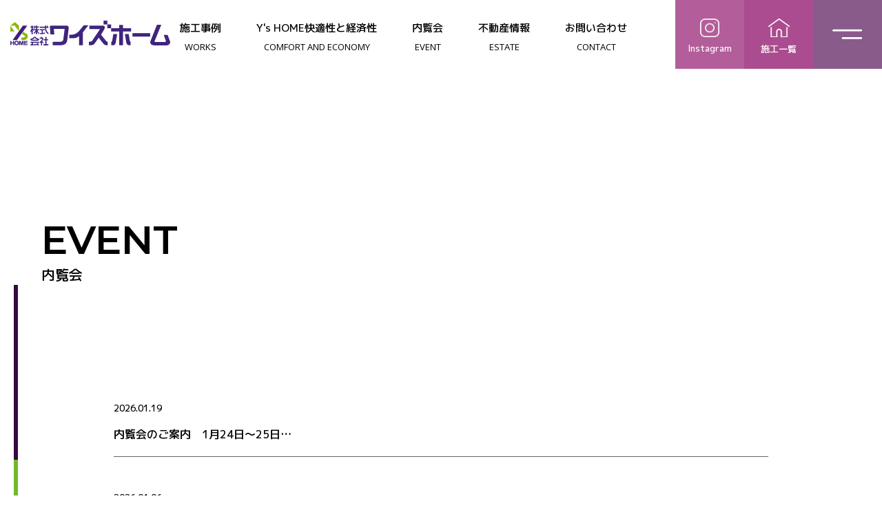

--- FILE ---
content_type: text/html; charset=UTF-8
request_url: https://yshome-net.com/category/event/
body_size: 9195
content:
<!DOCTYPE html>
<html lang="ja">

<head>
  <meta charset="UTF-8">
  <meta name="viewport" content="width=device-width, initial-scale=1.0">
  <meta name="description" content="大館市の気候でも、一年中快適に経済的に暮らすために開発したワイズホームだけの特許工法「全館空調システムAIRVEX」で創り上げる新築注文住宅をご提案。リフォームや大館市の土地や不動産情報もぜひご相談ください。" />
  <meta name="keywords" content="" />
  <title>大館市の新築一戸建て・注文住宅・不動産情報はワイズホーム</title>
  <meta name="format-detection" content="telephone=no">
  <meta http-equiv="X-UA-Compatible" content="IE=edge">
  <link rel="stylesheet" type="text/css" href="https://yshome-net.com/wp-content/themes/coding/css/lightbox.css">
  <!-- <link rel="stylesheet" href="https://unpkg.com/swiper@7/swiper-bundle.min.css" /> -->
  <link rel="stylesheet" href="https://cdn.jsdelivr.net/npm/swiper@11.1.14/swiper-bundle.min.css" />
  <link rel="stylesheet" type="text/css" href="https://yshome-net.com/wp-content/themes/coding/css/style.css?v=1769112044">
  <link rel="stylesheet" type="text/css" href="https://yshome-net.com/wp-content/themes/coding/css/facility.css">
  <link rel="stylesheet" type="text/css" href="https://yshome-net.com/wp-content/themes/coding/css/addstyle.css">

  <!-- Google tag (gtag.js) -->
  <script async src="https://www.googletagmanager.com/gtag/js?id=G-HP3MNPF635"></script>
  <script>
  window.dataLayer = window.dataLayer || [];

  function gtag() {
    dataLayer.push(arguments);
  }
  gtag('js', new Date());

  gtag('config', 'G-HP3MNPF635');
  gtag('config', 'UA-239273181-1');
  </script>


  <meta name='robots' content='index, follow, max-image-preview:large, max-snippet:-1, max-video-preview:-1' />

	<!-- This site is optimized with the Yoast SEO plugin v23.8 - https://yoast.com/wordpress/plugins/seo/ -->
	<link rel="canonical" href="https://yshome-net.com/category/event/" />
	<link rel="next" href="https://yshome-net.com/category/event/page/2/" />
	<meta property="og:locale" content="ja_JP" />
	<meta property="og:type" content="article" />
	<meta property="og:title" content="内覧会 アーカイブ - 大館市の新築一戸建て・注文住宅・不動産情報はワイズホーム" />
	<meta property="og:url" content="https://yshome-net.com/category/event/" />
	<meta property="og:site_name" content="大館市の新築一戸建て・注文住宅・不動産情報はワイズホーム" />
	<meta name="twitter:card" content="summary_large_image" />
	<script type="application/ld+json" class="yoast-schema-graph">{"@context":"https://schema.org","@graph":[{"@type":"CollectionPage","@id":"https://yshome-net.com/category/event/","url":"https://yshome-net.com/category/event/","name":"内覧会 アーカイブ - 大館市の新築一戸建て・注文住宅・不動産情報はワイズホーム","isPartOf":{"@id":"https://yshome-net.com/#website"},"breadcrumb":{"@id":"https://yshome-net.com/category/event/#breadcrumb"},"inLanguage":"ja"},{"@type":"BreadcrumbList","@id":"https://yshome-net.com/category/event/#breadcrumb","itemListElement":[{"@type":"ListItem","position":1,"name":"ホーム","item":"https://yshome-net.com/"},{"@type":"ListItem","position":2,"name":"内覧会"}]},{"@type":"WebSite","@id":"https://yshome-net.com/#website","url":"https://yshome-net.com/","name":"大館市の新築一戸建て・注文住宅・不動産情報はワイズホーム","description":"大館市の気候でも、一年中快適に経済的に暮らすために開発したワイズホームだけの特許工法「全館空調システムAIRVEX」で創り上げる新築注文住宅をご提案。リフォームや大館市の土地や不動産情報もぜひご相談ください。","publisher":{"@id":"https://yshome-net.com/#organization"},"potentialAction":[{"@type":"SearchAction","target":{"@type":"EntryPoint","urlTemplate":"https://yshome-net.com/?s={search_term_string}"},"query-input":{"@type":"PropertyValueSpecification","valueRequired":true,"valueName":"search_term_string"}}],"inLanguage":"ja"},{"@type":"Organization","@id":"https://yshome-net.com/#organization","name":"株式会社ワイズホーム","url":"https://yshome-net.com/","logo":{"@type":"ImageObject","inLanguage":"ja","@id":"https://yshome-net.com/#/schema/logo/image/","url":"https://yshome-net.comwp-content/uploads/2021/11/logo-e1638278494902.jpg","contentUrl":"https://yshome-net.comwp-content/uploads/2021/11/logo-e1638278494902.jpg","width":150,"height":195,"caption":"株式会社ワイズホーム"},"image":{"@id":"https://yshome-net.com/#/schema/logo/image/"}}]}</script>
	<!-- / Yoast SEO plugin. -->


<link rel="alternate" type="application/rss+xml" title="大館市の新築一戸建て・注文住宅・不動産情報はワイズホーム &raquo; 内覧会 カテゴリーのフィード" href="https://yshome-net.com/category/event/feed/" />
<style id='wp-img-auto-sizes-contain-inline-css' type='text/css'>
img:is([sizes=auto i],[sizes^="auto," i]){contain-intrinsic-size:3000px 1500px}
/*# sourceURL=wp-img-auto-sizes-contain-inline-css */
</style>
<link rel='stylesheet' id='sbi_styles-css' href='https://yshome-net.com/wp-content/plugins/instagram-feed/css/sbi-styles.min.css?ver=6.6.0' type='text/css' media='all' />
<style id='wp-emoji-styles-inline-css' type='text/css'>

	img.wp-smiley, img.emoji {
		display: inline !important;
		border: none !important;
		box-shadow: none !important;
		height: 1em !important;
		width: 1em !important;
		margin: 0 0.07em !important;
		vertical-align: -0.1em !important;
		background: none !important;
		padding: 0 !important;
	}
/*# sourceURL=wp-emoji-styles-inline-css */
</style>
<style id='wp-block-library-inline-css' type='text/css'>
:root{--wp-block-synced-color:#7a00df;--wp-block-synced-color--rgb:122,0,223;--wp-bound-block-color:var(--wp-block-synced-color);--wp-editor-canvas-background:#ddd;--wp-admin-theme-color:#007cba;--wp-admin-theme-color--rgb:0,124,186;--wp-admin-theme-color-darker-10:#006ba1;--wp-admin-theme-color-darker-10--rgb:0,107,160.5;--wp-admin-theme-color-darker-20:#005a87;--wp-admin-theme-color-darker-20--rgb:0,90,135;--wp-admin-border-width-focus:2px}@media (min-resolution:192dpi){:root{--wp-admin-border-width-focus:1.5px}}.wp-element-button{cursor:pointer}:root .has-very-light-gray-background-color{background-color:#eee}:root .has-very-dark-gray-background-color{background-color:#313131}:root .has-very-light-gray-color{color:#eee}:root .has-very-dark-gray-color{color:#313131}:root .has-vivid-green-cyan-to-vivid-cyan-blue-gradient-background{background:linear-gradient(135deg,#00d084,#0693e3)}:root .has-purple-crush-gradient-background{background:linear-gradient(135deg,#34e2e4,#4721fb 50%,#ab1dfe)}:root .has-hazy-dawn-gradient-background{background:linear-gradient(135deg,#faaca8,#dad0ec)}:root .has-subdued-olive-gradient-background{background:linear-gradient(135deg,#fafae1,#67a671)}:root .has-atomic-cream-gradient-background{background:linear-gradient(135deg,#fdd79a,#004a59)}:root .has-nightshade-gradient-background{background:linear-gradient(135deg,#330968,#31cdcf)}:root .has-midnight-gradient-background{background:linear-gradient(135deg,#020381,#2874fc)}:root{--wp--preset--font-size--normal:16px;--wp--preset--font-size--huge:42px}.has-regular-font-size{font-size:1em}.has-larger-font-size{font-size:2.625em}.has-normal-font-size{font-size:var(--wp--preset--font-size--normal)}.has-huge-font-size{font-size:var(--wp--preset--font-size--huge)}.has-text-align-center{text-align:center}.has-text-align-left{text-align:left}.has-text-align-right{text-align:right}.has-fit-text{white-space:nowrap!important}#end-resizable-editor-section{display:none}.aligncenter{clear:both}.items-justified-left{justify-content:flex-start}.items-justified-center{justify-content:center}.items-justified-right{justify-content:flex-end}.items-justified-space-between{justify-content:space-between}.screen-reader-text{border:0;clip-path:inset(50%);height:1px;margin:-1px;overflow:hidden;padding:0;position:absolute;width:1px;word-wrap:normal!important}.screen-reader-text:focus{background-color:#ddd;clip-path:none;color:#444;display:block;font-size:1em;height:auto;left:5px;line-height:normal;padding:15px 23px 14px;text-decoration:none;top:5px;width:auto;z-index:100000}html :where(.has-border-color){border-style:solid}html :where([style*=border-top-color]){border-top-style:solid}html :where([style*=border-right-color]){border-right-style:solid}html :where([style*=border-bottom-color]){border-bottom-style:solid}html :where([style*=border-left-color]){border-left-style:solid}html :where([style*=border-width]){border-style:solid}html :where([style*=border-top-width]){border-top-style:solid}html :where([style*=border-right-width]){border-right-style:solid}html :where([style*=border-bottom-width]){border-bottom-style:solid}html :where([style*=border-left-width]){border-left-style:solid}html :where(img[class*=wp-image-]){height:auto;max-width:100%}:where(figure){margin:0 0 1em}html :where(.is-position-sticky){--wp-admin--admin-bar--position-offset:var(--wp-admin--admin-bar--height,0px)}@media screen and (max-width:600px){html :where(.is-position-sticky){--wp-admin--admin-bar--position-offset:0px}}

/*# sourceURL=wp-block-library-inline-css */
</style><style id='global-styles-inline-css' type='text/css'>
:root{--wp--preset--aspect-ratio--square: 1;--wp--preset--aspect-ratio--4-3: 4/3;--wp--preset--aspect-ratio--3-4: 3/4;--wp--preset--aspect-ratio--3-2: 3/2;--wp--preset--aspect-ratio--2-3: 2/3;--wp--preset--aspect-ratio--16-9: 16/9;--wp--preset--aspect-ratio--9-16: 9/16;--wp--preset--color--black: #000000;--wp--preset--color--cyan-bluish-gray: #abb8c3;--wp--preset--color--white: #ffffff;--wp--preset--color--pale-pink: #f78da7;--wp--preset--color--vivid-red: #cf2e2e;--wp--preset--color--luminous-vivid-orange: #ff6900;--wp--preset--color--luminous-vivid-amber: #fcb900;--wp--preset--color--light-green-cyan: #7bdcb5;--wp--preset--color--vivid-green-cyan: #00d084;--wp--preset--color--pale-cyan-blue: #8ed1fc;--wp--preset--color--vivid-cyan-blue: #0693e3;--wp--preset--color--vivid-purple: #9b51e0;--wp--preset--gradient--vivid-cyan-blue-to-vivid-purple: linear-gradient(135deg,rgb(6,147,227) 0%,rgb(155,81,224) 100%);--wp--preset--gradient--light-green-cyan-to-vivid-green-cyan: linear-gradient(135deg,rgb(122,220,180) 0%,rgb(0,208,130) 100%);--wp--preset--gradient--luminous-vivid-amber-to-luminous-vivid-orange: linear-gradient(135deg,rgb(252,185,0) 0%,rgb(255,105,0) 100%);--wp--preset--gradient--luminous-vivid-orange-to-vivid-red: linear-gradient(135deg,rgb(255,105,0) 0%,rgb(207,46,46) 100%);--wp--preset--gradient--very-light-gray-to-cyan-bluish-gray: linear-gradient(135deg,rgb(238,238,238) 0%,rgb(169,184,195) 100%);--wp--preset--gradient--cool-to-warm-spectrum: linear-gradient(135deg,rgb(74,234,220) 0%,rgb(151,120,209) 20%,rgb(207,42,186) 40%,rgb(238,44,130) 60%,rgb(251,105,98) 80%,rgb(254,248,76) 100%);--wp--preset--gradient--blush-light-purple: linear-gradient(135deg,rgb(255,206,236) 0%,rgb(152,150,240) 100%);--wp--preset--gradient--blush-bordeaux: linear-gradient(135deg,rgb(254,205,165) 0%,rgb(254,45,45) 50%,rgb(107,0,62) 100%);--wp--preset--gradient--luminous-dusk: linear-gradient(135deg,rgb(255,203,112) 0%,rgb(199,81,192) 50%,rgb(65,88,208) 100%);--wp--preset--gradient--pale-ocean: linear-gradient(135deg,rgb(255,245,203) 0%,rgb(182,227,212) 50%,rgb(51,167,181) 100%);--wp--preset--gradient--electric-grass: linear-gradient(135deg,rgb(202,248,128) 0%,rgb(113,206,126) 100%);--wp--preset--gradient--midnight: linear-gradient(135deg,rgb(2,3,129) 0%,rgb(40,116,252) 100%);--wp--preset--font-size--small: 13px;--wp--preset--font-size--medium: 20px;--wp--preset--font-size--large: 36px;--wp--preset--font-size--x-large: 42px;--wp--preset--spacing--20: 0.44rem;--wp--preset--spacing--30: 0.67rem;--wp--preset--spacing--40: 1rem;--wp--preset--spacing--50: 1.5rem;--wp--preset--spacing--60: 2.25rem;--wp--preset--spacing--70: 3.38rem;--wp--preset--spacing--80: 5.06rem;--wp--preset--shadow--natural: 6px 6px 9px rgba(0, 0, 0, 0.2);--wp--preset--shadow--deep: 12px 12px 50px rgba(0, 0, 0, 0.4);--wp--preset--shadow--sharp: 6px 6px 0px rgba(0, 0, 0, 0.2);--wp--preset--shadow--outlined: 6px 6px 0px -3px rgb(255, 255, 255), 6px 6px rgb(0, 0, 0);--wp--preset--shadow--crisp: 6px 6px 0px rgb(0, 0, 0);}:where(.is-layout-flex){gap: 0.5em;}:where(.is-layout-grid){gap: 0.5em;}body .is-layout-flex{display: flex;}.is-layout-flex{flex-wrap: wrap;align-items: center;}.is-layout-flex > :is(*, div){margin: 0;}body .is-layout-grid{display: grid;}.is-layout-grid > :is(*, div){margin: 0;}:where(.wp-block-columns.is-layout-flex){gap: 2em;}:where(.wp-block-columns.is-layout-grid){gap: 2em;}:where(.wp-block-post-template.is-layout-flex){gap: 1.25em;}:where(.wp-block-post-template.is-layout-grid){gap: 1.25em;}.has-black-color{color: var(--wp--preset--color--black) !important;}.has-cyan-bluish-gray-color{color: var(--wp--preset--color--cyan-bluish-gray) !important;}.has-white-color{color: var(--wp--preset--color--white) !important;}.has-pale-pink-color{color: var(--wp--preset--color--pale-pink) !important;}.has-vivid-red-color{color: var(--wp--preset--color--vivid-red) !important;}.has-luminous-vivid-orange-color{color: var(--wp--preset--color--luminous-vivid-orange) !important;}.has-luminous-vivid-amber-color{color: var(--wp--preset--color--luminous-vivid-amber) !important;}.has-light-green-cyan-color{color: var(--wp--preset--color--light-green-cyan) !important;}.has-vivid-green-cyan-color{color: var(--wp--preset--color--vivid-green-cyan) !important;}.has-pale-cyan-blue-color{color: var(--wp--preset--color--pale-cyan-blue) !important;}.has-vivid-cyan-blue-color{color: var(--wp--preset--color--vivid-cyan-blue) !important;}.has-vivid-purple-color{color: var(--wp--preset--color--vivid-purple) !important;}.has-black-background-color{background-color: var(--wp--preset--color--black) !important;}.has-cyan-bluish-gray-background-color{background-color: var(--wp--preset--color--cyan-bluish-gray) !important;}.has-white-background-color{background-color: var(--wp--preset--color--white) !important;}.has-pale-pink-background-color{background-color: var(--wp--preset--color--pale-pink) !important;}.has-vivid-red-background-color{background-color: var(--wp--preset--color--vivid-red) !important;}.has-luminous-vivid-orange-background-color{background-color: var(--wp--preset--color--luminous-vivid-orange) !important;}.has-luminous-vivid-amber-background-color{background-color: var(--wp--preset--color--luminous-vivid-amber) !important;}.has-light-green-cyan-background-color{background-color: var(--wp--preset--color--light-green-cyan) !important;}.has-vivid-green-cyan-background-color{background-color: var(--wp--preset--color--vivid-green-cyan) !important;}.has-pale-cyan-blue-background-color{background-color: var(--wp--preset--color--pale-cyan-blue) !important;}.has-vivid-cyan-blue-background-color{background-color: var(--wp--preset--color--vivid-cyan-blue) !important;}.has-vivid-purple-background-color{background-color: var(--wp--preset--color--vivid-purple) !important;}.has-black-border-color{border-color: var(--wp--preset--color--black) !important;}.has-cyan-bluish-gray-border-color{border-color: var(--wp--preset--color--cyan-bluish-gray) !important;}.has-white-border-color{border-color: var(--wp--preset--color--white) !important;}.has-pale-pink-border-color{border-color: var(--wp--preset--color--pale-pink) !important;}.has-vivid-red-border-color{border-color: var(--wp--preset--color--vivid-red) !important;}.has-luminous-vivid-orange-border-color{border-color: var(--wp--preset--color--luminous-vivid-orange) !important;}.has-luminous-vivid-amber-border-color{border-color: var(--wp--preset--color--luminous-vivid-amber) !important;}.has-light-green-cyan-border-color{border-color: var(--wp--preset--color--light-green-cyan) !important;}.has-vivid-green-cyan-border-color{border-color: var(--wp--preset--color--vivid-green-cyan) !important;}.has-pale-cyan-blue-border-color{border-color: var(--wp--preset--color--pale-cyan-blue) !important;}.has-vivid-cyan-blue-border-color{border-color: var(--wp--preset--color--vivid-cyan-blue) !important;}.has-vivid-purple-border-color{border-color: var(--wp--preset--color--vivid-purple) !important;}.has-vivid-cyan-blue-to-vivid-purple-gradient-background{background: var(--wp--preset--gradient--vivid-cyan-blue-to-vivid-purple) !important;}.has-light-green-cyan-to-vivid-green-cyan-gradient-background{background: var(--wp--preset--gradient--light-green-cyan-to-vivid-green-cyan) !important;}.has-luminous-vivid-amber-to-luminous-vivid-orange-gradient-background{background: var(--wp--preset--gradient--luminous-vivid-amber-to-luminous-vivid-orange) !important;}.has-luminous-vivid-orange-to-vivid-red-gradient-background{background: var(--wp--preset--gradient--luminous-vivid-orange-to-vivid-red) !important;}.has-very-light-gray-to-cyan-bluish-gray-gradient-background{background: var(--wp--preset--gradient--very-light-gray-to-cyan-bluish-gray) !important;}.has-cool-to-warm-spectrum-gradient-background{background: var(--wp--preset--gradient--cool-to-warm-spectrum) !important;}.has-blush-light-purple-gradient-background{background: var(--wp--preset--gradient--blush-light-purple) !important;}.has-blush-bordeaux-gradient-background{background: var(--wp--preset--gradient--blush-bordeaux) !important;}.has-luminous-dusk-gradient-background{background: var(--wp--preset--gradient--luminous-dusk) !important;}.has-pale-ocean-gradient-background{background: var(--wp--preset--gradient--pale-ocean) !important;}.has-electric-grass-gradient-background{background: var(--wp--preset--gradient--electric-grass) !important;}.has-midnight-gradient-background{background: var(--wp--preset--gradient--midnight) !important;}.has-small-font-size{font-size: var(--wp--preset--font-size--small) !important;}.has-medium-font-size{font-size: var(--wp--preset--font-size--medium) !important;}.has-large-font-size{font-size: var(--wp--preset--font-size--large) !important;}.has-x-large-font-size{font-size: var(--wp--preset--font-size--x-large) !important;}
/*# sourceURL=global-styles-inline-css */
</style>

<style id='classic-theme-styles-inline-css' type='text/css'>
/*! This file is auto-generated */
.wp-block-button__link{color:#fff;background-color:#32373c;border-radius:9999px;box-shadow:none;text-decoration:none;padding:calc(.667em + 2px) calc(1.333em + 2px);font-size:1.125em}.wp-block-file__button{background:#32373c;color:#fff;text-decoration:none}
/*# sourceURL=/wp-includes/css/classic-themes.min.css */
</style>
<link rel="https://api.w.org/" href="https://yshome-net.com/wp-json/" /><link rel="alternate" title="JSON" type="application/json" href="https://yshome-net.com/wp-json/wp/v2/categories/25" /><link rel="EditURI" type="application/rsd+xml" title="RSD" href="https://yshome-net.com/xmlrpc.php?rsd" />
<meta name="generator" content="WordPress 6.9" />
<link rel="icon" href="https://yshome-net.com/wp-content/uploads/2021/11/favicon.ico" sizes="32x32" />
<link rel="icon" href="https://yshome-net.com/wp-content/uploads/2021/11/favicon.ico" sizes="192x192" />
<link rel="apple-touch-icon" href="https://yshome-net.com/wp-content/uploads/2021/11/favicon.ico" />
<meta name="msapplication-TileImage" content="https://yshome-net.com/wp-content/uploads/2021/11/favicon.ico" />
		<style type="text/css" id="wp-custom-css">
			.top_insta a {
    padding-top: 0%;
}		</style>
		</head>

<body>
  <header>
    <div id="header">
      <h1 class="h_logo"><a href="https://yshome-net.com/"><img src="https://yshome-net.com/wp-content/themes/coding/img/h_logo.svg" alt="大館市で新築住宅を建てるならワイズホーム"></a></h1>
      <ul class="h_nav2">
        <li class="u_visible_sp"><a class="home" href="https://yshome-net.com/iezukuri"><img src="https://yshome-net.com/wp-content/themes/coding/img/h_yshome.svg" alt="Y'S HOME">ワイズホームだけの家づくり</a></li>
        <li><a class="insta" target="_blank" href="https://www.instagram.com/home.ys/"><img src="https://yshome-net.com/wp-content/themes/coding/img/h_ig.svg" alt="">Instagram</a></li>
        <li><a class="list" href="https://yshome-net.com/works"><img src="https://yshome-net.com/wp-content/themes/coding/img/h_home.png" alt="">施工一覧</a></li>
        <li class="h_menu"><img src="https://yshome-net.com/wp-content/themes/coding/img/h_menu.svg" alt="MENU"></li>
        <li><a class="list h_event" href="https://yshome-net.com/category/event"><img class="h_event_icon" src="https://yshome-net.com/wp-content/themes/coding/img/h_event.png" alt="">内覧会</a></li>
      </ul>
      <ul class="h_nav_pc u_visible_pc">
        <li><a href="https://yshome-net.com/works">施工事例<br><i class="ft_e">WORKS</i></a></li>
        <li><a href="https://yshome-net.com/iezukuri">Y's HOME快適性と経済性<br><i class="ft_e">COMFORT AND ECONOMY</i></a></li>
        <li><a href="https://yshome-net.com/category/event">内覧会<br><i class="ft_e">EVENT</i></a></li>
        <li><a href="https://yshome-net.com/estate">不動産情報<br><i class="ft_e">ESTATE</i></a></li>
        <li><a href="https://yshome-net.com/contact">お問い合わせ<br><i class="ft_e">CONTACT</i></a></li>
      </ul>
      <div class="h_menu h_menu_sp"><img src="https://yshome-net.com/wp-content/themes/coding/img/h_menu.svg" alt="MENU"></div>
      <nav>
        <div id="toggle_menu">
          <div class="h_inner">
            <div class="h_logo2"><a href="./"><img src="https://yshome-net.com/wp-content/themes/coding/img/logo_yshome.svg" alt="Y'S HOME"></a></div>
            <ul class="h_nav">
              <li><a href="https://yshome-net.com/works">施工事例<i class="ft_e">WORKS</i></a></li>
              <li><a href="https://yshome-net.com/iezukuri">Y's HOME快適性と経済性<i class="ft_e">COMFORT AND ECONOMY</i></a></li>
              <li><a href="https://yshome-net.com/category/event">内覧会<i class="ft_e">EVENT</i></a></li>
              <li><a href="https://yshome-net.com/estate">不動産情報<br><i class="ft_e">ESTATE</i></a></li>
              <li><a href="https://yshome-net.com/contact">お問い合わせ<i class="ft_e">CONTACT</i></a></li>
              <li class="u_visible_sp"><a href="https://yshome-net.com/contact">資料請求<i class="ft_e">REQUEST</i></a></li>
            </ul>
            <ul class="h_sns">
              <li><a target="_blank" href="https://www.instagram.com/home.ys/"><img src="https://yshome-net.com/wp-content/themes/coding/img/ico_ig01.svg" alt=""></a></li>
              <li><a target="_blank" href="https://www.facebook.com/Ys-HOME-103390678066561/"><img src="https://yshome-net.com/wp-content/themes/coding/img/ico_fb01.svg" alt=""></a></li>
            </ul>
            <div class="h_about c_link u_visible_pc">
              <a href="https://yshome-net.com/iezukuri"><img src="https://yshome-net.com/wp-content/themes/coding/img/ico_about02.svg" alt=""><i class="ft_e">ABOUT</i>ワイズホームだけの家づくり</a>
            </div>
          </div>
        </div>
      </nav>
    </div>
  </header>
<main>
  <div class="low_header">
    <h2 class="ttl"><i class="ft_m">EVENT</i>内覧会</h2>
    <!-- LINEアニメのみ追加20241111 -->
    <div class="c_deco evt evt-on" data-anim="show"><i class="line"></i></div>
  </div>
  <div class="u_inner">
    <div class="news_margin"></div>
    <ul class="news_list">
                <li>
            <a href="https://yshome-net.com/%e5%86%85%e8%a6%a7%e4%bc%9a%e3%81%ae%e3%81%94%e6%a1%88%e5%86%85%e3%80%801%e6%9c%8824%e6%97%a5%ef%bd%9e25%e6%97%a5/">
              <p>2026.01.19                <i>
                                  </i>
              </p>
              <p>内覧会のご案内　1月24日～25日…</p>
            </a>
          </li>
                  <li>
            <a href="https://yshome-net.com/%e5%86%85%e8%a6%a7%e4%bc%9a%e3%81%ae%e3%81%94%e6%a1%88%e5%86%85%e3%80%801%e6%9c%8817%e6%97%a5%ef%bd%9e18%e6%97%a5/">
              <p>2026.01.06                <i>
                                  </i>
              </p>
              <p>内覧会のご案内　1月17日～18日…</p>
            </a>
          </li>
                  <li>
            <a href="https://yshome-net.com/%e5%86%85%e8%a6%a7%e4%bc%9a%e3%81%ae%e3%81%94%e6%a1%88%e5%86%85%e3%80%8012%e6%9c%886%e6%97%a5%ef%bd%9e7%e6%97%a5/">
              <p>2025.11.25                <i>
                                  </i>
              </p>
              <p>内覧会のご案内　12月6日～7日…</p>
            </a>
          </li>
                  <li>
            <a href="https://yshome-net.com/%e5%86%85%e8%a6%a7%e4%bc%9a%e3%81%ae%e3%81%94%e6%a1%88%e5%86%85%e3%80%90%e3%81%94%e4%ba%88%e7%b4%84%e5%88%b6%e3%80%91/">
              <p>2025.11.06                <i>
                                  </i>
              </p>
              <p>内覧会のご案内　11月15日～16日【ご予約制】…</p>
            </a>
          </li>
                  <li>
            <a href="https://yshome-net.com/%e5%86%85%e8%a6%a7%e4%bc%9a%e3%81%ae%e3%81%94%e6%a1%88%e5%86%85-17/">
              <p>2025.10.23                <i>
                                  </i>
              </p>
              <p>内覧会のご案内…</p>
            </a>
          </li>
                  <li>
            <a href="https://yshome-net.com/%e5%86%85%e8%a6%a7%e4%bc%9a%e3%81%ae%e3%81%94%e6%a1%88%e5%86%85-16/">
              <p>2025.09.03                <i>
                                  </i>
              </p>
              <p>内覧会のご案内…</p>
            </a>
          </li>
                  <li>
            <a href="https://yshome-net.com/%e5%86%85%e8%a6%a7%e4%bc%9a%e3%81%ae%e3%81%94%e6%a1%88%e5%86%85-15/">
              <p>2025.08.11                <i>
                                  </i>
              </p>
              <p>内覧会のご案内…</p>
            </a>
          </li>
                  <li>
            <a href="https://yshome-net.com/%e5%86%85%e8%a6%a7%e4%bc%9a%e3%81%ae%e3%81%94%e6%a1%88%e5%86%85-14/">
              <p>2025.06.16                <i>
                                  </i>
              </p>
              <p>内覧会のご案内…</p>
            </a>
          </li>
                  <li>
            <a href="https://yshome-net.com/%e5%86%85%e8%a6%a7%e4%bc%9a%e3%81%ae%e3%81%94%e6%a1%88%e5%86%85-13/">
              <p>2025.05.27                <i>
                                  </i>
              </p>
              <p>内覧会のご案内…</p>
            </a>
          </li>
                  <li>
            <a href="https://yshome-net.com/%e5%86%85%e8%a6%a7%e4%bc%9a%e3%81%ae%e3%81%94%e6%a1%88%e5%86%85-12/">
              <p>2025.05.01                <i>
                                  </i>
              </p>
              <p>内覧会のご案内…</p>
            </a>
          </li>
                  </ul>

          <div class="wp-pagenavi">
        <div class="pagenation">
          <span aria-current="page" class="page-numbers current">1</span>
<a class="page-numbers" href="https://yshome-net.com/category/event/page/2/">2</a>
<span class="page-numbers dots">&hellip;</span>
<a class="page-numbers" href="https://yshome-net.com/category/event/page/7/">7</a>
<a class="next page-numbers" href="https://yshome-net.com/category/event/page/2/"></a>        </div>
            </div>
      <div class="f_link">
  <p>
    寒冷地エリアの秋田県で安いランニングコストと<br class="u_visible_sp">高い快適性もつ注文住宅づくり。<br>
    こだわりの外観、平屋、広いキッチン、<br class="u_visible_sp">子育てしやすい間取り、価格の条件など、<br>
    ワイズホームはお客様に適正で<br class="u_visible_sp">オリジナルな住まいの環境づくりを実現します。<br>
    さらに、大館市の不動産会社として、<br class="u_visible_sp">土地の物件を探すお手伝いも相談承ります。

    <!-- 良質な住空間の
    <br class="u_visible_sp">｢創造｣と、住まいの｢環境｣に適正な｢コスト｣と
    <br class="u_visible_sp">｢オリジナル｣にこだわります。 -->
  </p>
  <ul class="u_inner">
    <li class="c_link"><a href="https://yshome-net.com/iezukuri"><img src="https://yshome-net.com/wp-content/themes/coding/img/ico_about02.svg" alt=""><i class="ft_e">ABOUT</i>ワイズホームだけの家づくり</a></li>
    <li class="c_link"><a href="https://yshome-net.com/works"><img src="https://yshome-net.com/wp-content/themes/coding/img/ico_works01.svg" alt=""><i class="ft_e">WORKS</i>施工事例</a></li>
  </ul>
</div></main>

<footer>
  <div id="footer">
    <div class="f_logo"><img src="https://yshome-net.com/wp-content/themes/coding/img/f_logo_white.png" alt="こだわりの住まいづくり　株式会社ワイズホーム"></div>
    <div class="f_info">
      <dl>
        <dt>代表者</dt>
        <dd>代表取締役　山内　裕一</dd>
        <dt>会社名</dt>
        <dd>株式会社ワイズホーム</dd>
      </dl>
      <dl>
        <dt>住 所</dt>
        <dd>〒017-0042 秋田県大館市字観音堂298-5</dd>
        <dt>TEL</dt>
        <dd>0186-42-3833</dd>
        <dt class="b">FAX</dt>
        <dd class="b">0186-42-3832</dd>
      </dl>
    </div>
    <ul class="f_nav u_visible_pc">
      <li><a href="https://yshome-net.com/works"> 施工事例</a></li>
      <li><a href="https://yshome-net.com/iezukuri"> Y's HOME快適性と経済性</a></li>
      <li><a href="https://yshome-net.com/category/news">新着情報</a></li>
      <li><a href="https://yshome-net.com/contact">お問い合わせ</a></li>
    </ul>
    <ul class="f_sns u_visible_pc">
      <li><a target="_blank" href="https://www.instagram.com/home.ys/"><img src="https://yshome-net.com/wp-content/themes/coding/img/f_ig_white.png" alt="インスタグラム"></a></li>
      <li><a target="_blank" href="https://www.facebook.com/Ys-HOME-103390678066561/"><img src="https://yshome-net.com/wp-content/themes/coding/img/f_fb_white.png" alt="フェイスブック"></a></li>
    </ul>
    <p class="f_copy">©ワイズホーム co,Ltd.</p>
  </div>
</footer>
<script type="text/javascript" src="https://ajax.googleapis.com/ajax/libs/jquery/1.12.4/jquery.min.js"></script>
<script src="https://yshome-net.com/wp-content/themes/coding/js/lightbox.min.js"></script>
<script src="https://yshome-net.com/wp-content/themes/coding/js/slick.min.js"></script>
<!-- <script src="https://unpkg.com/swiper@7/swiper-bundle.min.js"></script> -->
<script src="https://cdn.jsdelivr.net/npm/swiper@11.1.14/swiper-bundle.min.js"></script>
<script src="https://yshome-net.com/wp-content/themes/coding/js/common.js?v=1769112044"></script>
<script type="speculationrules">
{"prefetch":[{"source":"document","where":{"and":[{"href_matches":"/*"},{"not":{"href_matches":["/wp-*.php","/wp-admin/*","/wp-content/uploads/*","/wp-content/*","/wp-content/plugins/*","/wp-content/themes/coding/*","/*\\?(.+)"]}},{"not":{"selector_matches":"a[rel~=\"nofollow\"]"}},{"not":{"selector_matches":".no-prefetch, .no-prefetch a"}}]},"eagerness":"conservative"}]}
</script>
<!-- Instagram Feed JS -->
<script type="text/javascript">
var sbiajaxurl = "https://yshome-net.com/wp-admin/admin-ajax.php";
</script>
<script id="wp-emoji-settings" type="application/json">
{"baseUrl":"https://s.w.org/images/core/emoji/17.0.2/72x72/","ext":".png","svgUrl":"https://s.w.org/images/core/emoji/17.0.2/svg/","svgExt":".svg","source":{"concatemoji":"https://yshome-net.com/wp-includes/js/wp-emoji-release.min.js?ver=6.9"}}
</script>
<script type="module">
/* <![CDATA[ */
/*! This file is auto-generated */
const a=JSON.parse(document.getElementById("wp-emoji-settings").textContent),o=(window._wpemojiSettings=a,"wpEmojiSettingsSupports"),s=["flag","emoji"];function i(e){try{var t={supportTests:e,timestamp:(new Date).valueOf()};sessionStorage.setItem(o,JSON.stringify(t))}catch(e){}}function c(e,t,n){e.clearRect(0,0,e.canvas.width,e.canvas.height),e.fillText(t,0,0);t=new Uint32Array(e.getImageData(0,0,e.canvas.width,e.canvas.height).data);e.clearRect(0,0,e.canvas.width,e.canvas.height),e.fillText(n,0,0);const a=new Uint32Array(e.getImageData(0,0,e.canvas.width,e.canvas.height).data);return t.every((e,t)=>e===a[t])}function p(e,t){e.clearRect(0,0,e.canvas.width,e.canvas.height),e.fillText(t,0,0);var n=e.getImageData(16,16,1,1);for(let e=0;e<n.data.length;e++)if(0!==n.data[e])return!1;return!0}function u(e,t,n,a){switch(t){case"flag":return n(e,"\ud83c\udff3\ufe0f\u200d\u26a7\ufe0f","\ud83c\udff3\ufe0f\u200b\u26a7\ufe0f")?!1:!n(e,"\ud83c\udde8\ud83c\uddf6","\ud83c\udde8\u200b\ud83c\uddf6")&&!n(e,"\ud83c\udff4\udb40\udc67\udb40\udc62\udb40\udc65\udb40\udc6e\udb40\udc67\udb40\udc7f","\ud83c\udff4\u200b\udb40\udc67\u200b\udb40\udc62\u200b\udb40\udc65\u200b\udb40\udc6e\u200b\udb40\udc67\u200b\udb40\udc7f");case"emoji":return!a(e,"\ud83e\u1fac8")}return!1}function f(e,t,n,a){let r;const o=(r="undefined"!=typeof WorkerGlobalScope&&self instanceof WorkerGlobalScope?new OffscreenCanvas(300,150):document.createElement("canvas")).getContext("2d",{willReadFrequently:!0}),s=(o.textBaseline="top",o.font="600 32px Arial",{});return e.forEach(e=>{s[e]=t(o,e,n,a)}),s}function r(e){var t=document.createElement("script");t.src=e,t.defer=!0,document.head.appendChild(t)}a.supports={everything:!0,everythingExceptFlag:!0},new Promise(t=>{let n=function(){try{var e=JSON.parse(sessionStorage.getItem(o));if("object"==typeof e&&"number"==typeof e.timestamp&&(new Date).valueOf()<e.timestamp+604800&&"object"==typeof e.supportTests)return e.supportTests}catch(e){}return null}();if(!n){if("undefined"!=typeof Worker&&"undefined"!=typeof OffscreenCanvas&&"undefined"!=typeof URL&&URL.createObjectURL&&"undefined"!=typeof Blob)try{var e="postMessage("+f.toString()+"("+[JSON.stringify(s),u.toString(),c.toString(),p.toString()].join(",")+"));",a=new Blob([e],{type:"text/javascript"});const r=new Worker(URL.createObjectURL(a),{name:"wpTestEmojiSupports"});return void(r.onmessage=e=>{i(n=e.data),r.terminate(),t(n)})}catch(e){}i(n=f(s,u,c,p))}t(n)}).then(e=>{for(const n in e)a.supports[n]=e[n],a.supports.everything=a.supports.everything&&a.supports[n],"flag"!==n&&(a.supports.everythingExceptFlag=a.supports.everythingExceptFlag&&a.supports[n]);var t;a.supports.everythingExceptFlag=a.supports.everythingExceptFlag&&!a.supports.flag,a.supports.everything||((t=a.source||{}).concatemoji?r(t.concatemoji):t.wpemoji&&t.twemoji&&(r(t.twemoji),r(t.wpemoji)))});
//# sourceURL=https://yshome-net.com/wp-includes/js/wp-emoji-loader.min.js
/* ]]> */
</script>
</body>

</html>

--- FILE ---
content_type: text/css
request_url: https://yshome-net.com/wp-content/themes/coding/css/style.css?v=1769112044
body_size: 12118
content:
@charset "UTF-8";

/*--------------------------------------------------------------
Foundation
--------------------------------------------------------------*/
@import url("https://fonts.googleapis.com/css2?family=M+PLUS+1p:wght@400;500;700&family=Montserrat:wght@600&family=Open+Sans:wght@400;600&display=swap");

html,
body,
div,
span,
applet,
object,
iframe,
h1,
h2,
h3,
h4,
h5,
h6,
p,
blockquote,
pre,
a,
abbr,
acronym,
address,
big,
cite,
code,
del,
dfn,
em,
i,
font,
ins,
kbd,
q,
s,
samp,
small,
strike,
strong,
sub,
sup,
tt,
var,
dl,
dt,
dd,
ol,
ul,
li,
fieldset,
form,
label,
legend,
table,
caption,
tbody,
tfoot,
thead,
tr,
th,
td,
figure,
figcaption,
button,
input,
textarea,
select,
i {
  border: 0;
  font-style: inherit;
  font-weight: inherit;
  font-size: inherit;
  line-height: inherit;
  font-family: inherit;
  color: inherit;
  margin: 0;
  outline: 0;
  padding: 0;
  vertical-align: baseline;
  line-height: 1.5;
}

sb_instagram_header {
  display: none !important;
}

html {
  font-size: 62.5%;
  -webkit-text-size-adjust: 100%;
  -ms-text-size-adjust: 100%;
}

*,
*:before,
*:after {
  -webkit-box-sizing: border-box;
  -moz-box-sizing: border-box;
  box-sizing: border-box;
}

body {
  font-size: 20px;
  font-size: 2rem;
  line-height: 1.5;
  background: #fff;
  color: #000;
  overflow-x: hidden;
  overflow-y: scroll;
  font-family: "游ゴシック Medium", "Yu Gothic Medium", "游ゴシック", YuGothic, "ヒラギノ角ゴ Pro", "Hiragino Kaku Gothic Pro", "Hiragino Sans", "メイリオ", "Meiryo", sans-serif;
  font-family: "M PLUS 1p", sans-serif;
  font-weight: 500;
}

ul,
li {
  list-style: none;
}

table {
  border-collapse: collapse;
  width: 100%;
}

a:hover,
a:active,
a:focus {
  outline: 0;
}

a {
  -webkit-backface-visibility: hidden;
  backface-visibility: hidden;
  -webkit-transition: all 0.2s ease-in;
  transition: all 0.2s ease-in;
  -webkit-transition-property: opacity, color, background, box-shadow, -webkit-transform;
  transition-property: opacity, color, background, box-shadow, -webkit-transform;
  transition-property: opacity, color, background, transform, box-shadow;
  transition-property: opacity, color, background, transform, box-shadow, -webkit-transform;
  opacity: 1;
  line-height: inherit;
}

img,
input[type="image"] {
  border: 0;
  height: auto;
  max-width: 100%;
}

input[type="submit"],
input[type="button"],
button {
  cursor: pointer;
  -webkit-appearance: none;
  border-radius: 0;
  font-size: inherit;
  letter-spacing: inherit;
  background: none;
}

strong {
  font-weight: bold;
}

a {
  text-decoration: none;
}

a:hover,
input[type="image"]:hover {
  opacity: 0.7;
}

p {
  line-height: inherit;
}

p * {
  line-height: inherit;
}

.m_ft {
  font-family: "游明朝 Medium", "Yu Mincho Medium", "游明朝", YuMincho, "ヒラギノ明朝 ProN W3", "Hiragino Mincho ProN", "HG明朝E", "ＭＳ Ｐ明朝", "ＭＳ 明朝", serif;
}

.ft_e {
  font-family: "Open Sans", sans-serif;
}

.ft_m {
  font-family: "Montserrat", sans-serif;
}

/*--------------------------------------------------------------
Component
--------------------------------------------------------------*/
.evt {
  visibility: hidden;
}

.c_anchor {
  position: absolute;
  width: 100%;
  left: 0;
  margin-top: -10rem;
}

@media screen and (max-width: 767px) {
  .c_anchor {
    margin-top: -8rem;
  }
}

.c_deco {
  position: absolute;
  width: 0.6rem;
  left: 9.5rem;
  z-index: 2;
  height: 35.4rem;
}

@media screen and (max-width: 767px) {
  .c_deco {
    height: 44.4rem;
    left: 6.6rem;
  }
}

@media screen and (min-width: 768px) and (max-width: 1450px) {
  .c_deco {
    left: 1.5rem;
  }
}

.c_deco i {
  transition: height 1s ease;
  background: #3a0745;
  height: 0;
  position: relative;
  display: block;
  overflow: hidden;
}

.c_deco i:before {
  content: "";
  position: absolute;
  width: 100%;
  height: 10rem;
  background: #73b929;
  top: 25.4rem;
  left: 0;
}

@media screen and (max-width: 767px) {
  .c_deco i:before {
    height: 14rem;
    top: 30.4rem;
  }
}

.c_deco.show i {
  height: 35.4rem;
}

@media screen and (max-width: 767px) {
  .c_deco.show i {
    height: 44.4rem;
  }
}

.c_btn {
  text-align: center;
}

.c_btn a,
.c_btn span {
  text-align: center;
  display: inline-block;
  font-size: 1.8rem;
  letter-spacing: 0.1em;
  border: solid 1px #000;
  width: 26.7em;
  max-width: 100%;
  padding: 1em 0;
  position: relative;
  letter-spacing: 0.1em;
  font-weight: 600;
}

.c_btn a:before,
.c_btn span:before {
  content: "";
  position: absolute;
  background: url("../img/ico_arrow01.png") no-repeat center center;
  background-size: contain;
  top: 0;
  height: 100%;
  width: 1.333em;
  right: 2em;
  transition: right 0.2s ease-in;
}

@media screen and (max-width: 767px) {
  .c_btn a,
  .c_btn span {
    font-size: 2.4rem;
    width: 50.6rem;
  }
}

.c_btn a:hover:before,
.c_btn span:hover:before {
  right: 1.5em;
}

.c_btn span {
  padding: 0;
}

.c_btn span input {
  padding: 1em 0;
  width: 100%;
}

.c_link a {
  background: #74bb29;
  position: relative;
  color: #fff;
  font-size: 1.4rem;
  padding: 1.1em 0;
  text-align: center;
  display: block;
  z-index: 1;
}

.c_link a:before {
  content: "";
  position: absolute;
  width: 3.142em;
  height: 100%;
  left: 0;
  top: 0;
  z-index: -1;
  background: #5ea513;
  transition: width 0.4s ease-in;
}

@media screen and (max-width: 767px) {
  .c_link a:before {
    width: 2.3em;
  }
}

.c_link a:hover {
  opacity: 1;
}

.c_link a:hover:before {
  width: 100%;
}

@media screen and (max-width: 767px) {
  .c_link a {
    font-size: 2.2rem;
    padding: 1.8em 0;
    text-align: left;
    padding-left: 3em;
    white-space: nowrap;
  }
}

.c_link i {
  font-size: 1.28em;
  font-weight: 600;
  margin-right: 1em;
  vertical-align: -0.1em;
}

@media screen and (max-width: 767px) {
  .c_link i {
    font-size: 1.45em;
  }
}

.c_link img {
  vertical-align: -1.2em;
  margin-right: 1.5em;
  width: 3.5em;
}

@media screen and (max-width: 767px) {
  .c_link img {
    width: 2.5em;
    vertical-align: -0.7em;
  }
}

.c_ttl {
  text-align: center;
  font-size: 3.6rem;
  font-weight: 600;
  letter-spacing: 0.1em;
  margin-bottom: 1.5em;
}

@media screen and (max-width: 767px) {
  .c_ttl {
    font-size: 3.8rem;
    margin-bottom: 2em;
  }
}

.c_ttl i {
  position: relative;
  padding-right: 1em;
}

.c_ttl i:before {
  content: "";
  position: absolute;
  height: 1.4em;
  border-left: solid 1px #96cc5d;
  transform: rotate(30deg);
  right: 0;
  top: 0.05em;
  opacity: 0;
  transition: opacity 2s;
  transition-timing-function: cubic-bezier(0.165, 0.84, 0.44, 1);
  transition-delay: 2s;
}

.c_ttl span {
  opacity: 0;
  transition: opacity 2s, transform 2s;
  display: inline-block;
  transform: translate3d(3.5rem, 0, 0);
}

.c_ttl.show i:before {
  opacity: 1;
}

.c_ttl.show span {
  opacity: 1;
  transition-timing-function: cubic-bezier(0.165, 0.84, 0.44, 1);
  transform: translate3d(0, 0, 0);
}

.c_ttl.show span:nth-of-type(1) {
  transition-delay: 0.2s;
}

.c_ttl.show span:nth-of-type(2) {
  transition-delay: 0.4s;
}

.c_ttl.show span:nth-of-type(3) {
  transition-delay: 0.6s;
}

.c_ttl.show span:nth-of-type(4) {
  transition-delay: 0.8s;
}

.c_ttl.show span:nth-of-type(5) {
  transition-delay: 1s;
}

.c_ttl.show span:nth-of-type(6) {
  transition-delay: 1.2s;
}

.c_ttl.show span:nth-of-type(7) {
  transition-delay: 1.4s;
}

.c_ttl.show span:nth-of-type(8) {
  transition-delay: 1.6s;
}

.c_ttl.show span:nth-of-type(9) {
  transition-delay: 1.8s;
}

.c_list li {
  position: relative;
  margin-bottom: 4rem;
  overflow: hidden;
  cursor: pointer;
}

.c_list a {
  display: block;
}

.estate-info {
  margin-top: 20px;
}

@media screen and (min-width: 768px) {
  .c_list a:hover .bg:before {
    opacity: 1;
  }

  .c_list a:hover .bg p {
    opacity: 1;
  }

  .c_list a:hover img {
    transform: scale(1.1);
  }
}

@media screen and (min-width: 768px) {
  .c_list .bg {
    position: absolute;
    width: 100%;
    height: 100%;
    left: 0;
    top: 0;
    text-align: center;
  }

  .c_list .bg:before {
    content: "";
    position: absolute;
    width: 100%;
    height: 100%;
    background: rgba(0, 0, 0, 0.6);
    opacity: 0;
    transition: opacity 0.2s ease-in;
    left: 0;
    top: 0;
  }
}

.c_list p {
  font-size: 1.8rem;
}

@media screen and (min-width: 768px) {
  .c_list p {
    position: absolute;
    top: 50%;
    transform: translateY(-50%);
    opacity: 0;
    transition: opacity 0.2s ease-in;
    transition-delay: 0.5s;
    width: 100%;
    color: #fff;
  }
}

@media screen and (max-width: 767px) {
  .c_list p {
    font-size: 2.8rem;
    margin-top: 0.3em;
  }

  .c_list p i {
    display: none;
  }
}

.c_list p i {
  top: 3em;
  position: absolute;
  left: 50%;
  transform: translateX(-50%);
  letter-spacing: 0.1em;
  font-size: 0.833em;
  border-bottom: solid 1px #fff;
  padding-bottom: 0.3em;
  font-weight: 600;
}

.c_list img {
  display: block;
  width: 100%;
  transition: transform 0.5s ease-in;
  cursor: pointer;
}

@media screen and (max-width: 767px) {
  .c_list {
    margin: 0 6rem;
  }
}

@media screen and (min-width: 768px) {
  .c_list {
    display: -webkit-box;
    display: flex;
    -webkit-flex-wrap: wrap;
    flex-wrap: wrap;
  }

  .c_list > * {
    margin-left: 3.5%;
    width: 31%;
  }

  .c_list > *:nth-child(3n + 1) {
    margin-left: 0;
  }
}

.c_comfort {
  position: relative;
}

@media screen and (max-width: 767px) {
  .c_comfort {
    padding: 0 3rem;
  }
}

.c_comfort .c_deco {
  top: -28rem;
}

@media screen and (max-width: 767px) {
  .c_comfort .c_deco {
    top: -39rem;
  }
}

.c_comfort p {
  font-size: 3.8rem;
  font-size: 2vw;
  white-space: nowrap;
  letter-spacing: 0.1em;
}

@media screen and (max-width: 767px) {
  .c_comfort p {
    margin-top: 4rem;
    font-size: 3.8rem;
  }
}

@media screen and (min-width: 768px) {
  .c_comfort p {
    top: 18rem;
    position: absolute;
    right: 1.8em;
  }
}

.c_comfort p i {
  display: block;
  font-size: 2.125em;
  line-height: 1;
  margin-bottom: 0.2em;
  letter-spacing: 0;
}

.c_comfort p i .a {
  color: #88b8e5;
}

.c_comfort p i .b {
  color: #73b929;
}

@media screen and (max-width: 767px) {
  .c_comfort p i {
    font-size: 6.8rem;
  }
}

.c_comfort .img img {
  display: block;
  width: 100%;
}

@media screen and (min-width: 768px) {
  .c_comfort .img {
    background: url(../img/cae_img01.jpg) no-repeat left center/cover;
    height: 55.8rem;
    width: calc(50% + 35.2rem);
  }

  .c_comfort .img img {
    display: none;
  }
}

@media screen and (max-width: 767px) {
  .c_comfort .btn {
    text-align: right;
    margin-top: 2rem;
  }
}

@media screen and (min-width: 768px) {
  .c_comfort .btn {
    position: absolute;
    bottom: 13rem;
    right: 0;
  }
}

.c_comfort .btn a {
  display: inline-block;
  text-align: left;
  font-size: 1.8rem;
  letter-spacing: 0.1em;
  width: 39rem;
  max-width: 100%;
  padding: 1em 0;
  position: relative;
  letter-spacing: 0.1em;
  font-weight: 600;
}

.c_comfort .btn a:before {
  content: "";
  position: absolute;
  background: url("../img/ico_arrow01.png") no-repeat center center;
  background-size: contain;
  top: 0;
  height: 100%;
  width: 1.333em;
  right: 2em;
  right: auto;
  left: 9em;
}

.c_comfort .btn a:after {
  content: "";
  position: absolute;
  left: 0;
  transition: width 0.4s ease-in;
  border-bottom: solid 1px #000;
  width: 0;
  bottom: 0;
}

.c_comfort .btn a:hover {
  opacity: 1;
}

.c_comfort .btn a:hover:after {
  width: 100%;
}

@media screen and (min-width: 768px) {
  .c_comfort .btn a {
    width: calc(50vw - 41rem);
  }
}

@media screen and (max-width: 767px) {
  .c_comfort .btn a {
    font-size: 2.4rem;
    display: inline-block;
    width: auto;
    padding-right: 3.5em;
    border: none;
  }
}

.news_list {
  width: 95rem;
  margin: 0 auto;
  max-width: 100%;
}

.news_list li {
  border-bottom: solid 1px #666666;
  margin-bottom: 5rem;
}

.news_list a {
  display: block;
  padding-bottom: 1em;
}

.news_list p {
  font-size: 1.3rem;
  position: relative;
}

.news_list p i {
  position: absolute;
  right: 0;
  color: #96cc5d;
}

.news_list p + p {
  font-size: 1.6rem;
  margin-top: 1em;
}

@media screen and (max-width: 767px) {
  .news_list p {
    font-size: 2.2rem;
  }

  .news_list p + p {
    font-size: 2.4rem;
  }
}

.animated {
  -webkit-animation-duration: 2s;
  animation-duration: 2s;
  -webkit-animation-fill-mode: both;
  animation-fill-mode: both;
}

@-webkit-keyframes fadeIn {
  from {
    opacity: 0;
  }

  to {
    opacity: 1;
  }
}

@keyframes fadeIn {
  from {
    opacity: 0;
  }

  to {
    opacity: 1;
  }
}

.fadeIn {
  -webkit-animation-name: fadeIn;
  animation-name: fadeIn;
}

@-webkit-keyframes fadeInLeft {
  from {
    opacity: 0;
    -webkit-transform: translate3d(-100%, 0, 0);
    transform: translate3d(-100%, 0, 0);
  }

  to {
    opacity: 1;
    -webkit-transform: none;
    transform: none;
  }
}

@keyframes fadeInLeft {
  from {
    opacity: 0;
    -webkit-transform: translate3d(-100%, 0, 0);
    transform: translate3d(-100%, 0, 0);
  }

  to {
    opacity: 1;
    -webkit-transform: none;
    transform: none;
  }
}

.fadeInLeft {
  -webkit-animation-name: fadeInLeft;
  animation-name: fadeInLeft;
}

/*--------------------------------------------------------------
Utility
--------------------------------------------------------------*/
.u_wrap {
  overflow: hidden;
}

.u_inner {
  width: 120rem;
  margin: 0 auto;
  max-width: 100%;
}

#max {
  width: 130rem;
}

#maxsp {
  width: 1300px;
}

html.fit {
  font-size: calc(100vw * 10 / 1300);
}

@media screen and (max-width: 767px) {
  html {
    font-size: calc(100vw * 10 / 750);
  }
}

.u_clearfix:after,
.u_clearfix > li:after {
  height: 0;
  visibility: hidden;
  content: ".";
  display: block;
  clear: both;
}

* html .u_clearfix,
* html .u_clearfix > li {
  zoom: 1;
}

* + html .u_clearfix,
* + html .u_clearfix li {
  zoom: 1;
}

.u_switch_img {
  opacity: 1;
}

.u_relative {
  position: relative;
}

.u_switch_img_sp {
  display: none !important;
}

@media screen and (min-width: 768px) {
  .u_visible_sp {
    display: none;
  }

  .u_tel {
    pointer-events: none;
    cursor: default;
  }

  .u_tel:hover {
    opacity: 1;
  }
}

@media screen and (max-width: 767px) {
  .u_visible_pc {
    display: none;
  }

  .u_inner {
    width: auto;
    margin: 0 3rem;
  }

  .u_inner.b {
    margin: 0;
  }

  .u_switch_img_pc {
    display: none !important;
  }

  .u_switch_img_sp {
    display: block !important;
  }
}

/*--------------------------------------------------------------
Layout/PageBase
--------------------------------------------------------------*/
#header {
  position: absolute;
  width: 100%;
  top: 0;
  z-index: 66;
}

@media screen and (min-width: 768px) {
  #header {
    position: fixed;
    background: #fff;
    height: 10rem;
  }
}

#header a {
  display: block;
}

.h_logo {
  position: absolute;
  left: 10rem;
  top: 3rem;
}

@media screen and (max-width: 767px) {
  .h_logo {
    left: 3rem;
    top: 5rem;
  }
}

@media screen and (min-width: 768px) and (max-width: 1450px) {
  .h_logo {
    left: 1.5rem;
  }
}

.h_logo img {
  width: 23.2rem;
}

@media screen and (max-width: 767px) {
  .h_logo img {
    width: 37.2rem;
  }
}

.h_nav_pc {
  position: absolute;
  right: 37rem;
  top: 3rem;
  text-align: center;
}

.h_nav_pc li {
  display: inline-block;
  font-size: 1.5rem;
  margin-left: 3em;
}

.h_nav_pc i {
  display: inline-block;
  font-size: 1.3rem;
  margin-top: 0.5em;
  position: relative;
}

.h_nav_pc i:after {
  content: "";
  position: absolute;
  left: 50%;
  transform: translateX(-50%);
  transition: width 0.4s ease-in;
  border-bottom: solid 1px #000;
  width: 0;
  bottom: 0;
}

.h_nav_pc a:hover {
  opacity: 1;
}

.h_nav_pc a:hover i:after {
  width: 100%;
}

.h_nav2 {
  position: absolute;
  display: -webkit-box;
  display: flex;
  height: 10rem;
  text-align: center;
  color: #fff;
}

.h_nav2 li {
  width: 33.33%;
}

.h_nav2 .list {
  background: #aa4c8f;
}

.h_nav2 .doc {
  background: #9d5b8b;
}

.h_nav2 .insta {
  background: #b35d9a;
}

.h_nav2 .insta img {
  padding: 0.65em;
  margin-bottom: -0.1em;
}

.h_nav2 img {
  display: block;
  margin: 0 auto;
}

.h_nav2 a {
  height: 100%;
  font-size: 1.3rem;
  padding-top: 1.4em;
}

.h_nav2 a img {
  width: 3.38em;
}

@media screen and (max-width: 767px) {
  .h_nav2 {
    height: 16.5rem;
    position: fixed;
    left: 0;
    bottom: 0;
    width: 100%;
  }

  .h_nav2 li {
    width: 21.8%;
  }

  .h_nav2 li:nth-child(1) {
    width: 34.6%;
  }

  .h_nav2 a {
    font-size: 2.4rem;
    padding-top: 0.8em;
  }

  .h_nav2 .home {
    background: #f6ad3a;
    text-align: left;
    padding: 1.2em 0.5em 0 1em;
  }

  .h_nav2 .home img {
    margin-left: 0;
    width: 16.3rem;
    margin-bottom: 0.5em;
  }
}

@media screen and (min-width: 768px) {
  .h_nav2 {
    width: 30rem;
    right: 0;
    top: 0;
  }
}

.h_menu_sp {
  display: none;
}

.h_menu {
  z-index: 10;
  cursor: pointer;
  background: #895b8a;
}

.h_menu img {
  width: 4.5rem;
  position: relative;
  top: 50%;
  transform: translateY(-50%);
}

.h_nav2 li:last-of-type {
  display: none !important;
}

@media screen and (max-width: 767px) {
  .h_menu img {
    width: 34px;
  }

  .h_menu_sp {
    display: block;
    position: fixed;
    right: 3rem;
    top: 3rem;
    width: 60px;
    height: 60px;
    text-align: center;
  }

  .h_event {
    display: block;
  }

  .h_nav2 .h_menu {
    display: none;
  }

  .h_nav2 a .h_event_icon {
    padding-top: 6px;
    width: 5em;
  }

  .h_nav2 li:last-of-type {
    display: block !important;
  }

  .h_nav2 .h_event {
    background-color: #7d4f7e;
  }
}

.h_sns li {
  display: inline-block;
  vertical-align: top;
}

.h_sns li + li {
  margin-left: 4rem;
}

.h_sns img {
  width: 2.8rem;
}

@media screen and (max-width: 767px) {
  .h_sns img {
    width: 3.6rem;
  }
}

@media screen and (max-width: 767px) {
  .h_sns {
    position: absolute;
    top: 65rem;
    right: 6rem;
  }
}

.h_nav li {
  font-size: 1.8rem;
  margin-bottom: 3.8em;
}

@media screen and (max-width: 767px) {
  .h_nav li {
    font-size: 2.8rem;
  }
}

.h_nav i {
  display: block;
  font-size: 1.6rem;
  margin-top: 0.2em;
}

@media screen and (max-width: 767px) {
  .h_nav i {
    font-size: 2.5rem;
  }
}

.h_logo2 {
  position: absolute;
  right: 15rem;
  top: 24rem;
  z-index: 2;
}

.h_logo2 img {
  width: 31.2rem;
}

@media screen and (max-width: 767px) {
  .h_logo2 {
    right: 6rem;
    top: 50rem;
  }
}

.h_about {
  position: absolute;
  right: 9rem;
  top: 38rem;
  width: 45.6rem;
}

@media screen and (min-width: 768px) {
  .h_inner {
    background: #fff;
    width: 104rem;
    margin-left: auto;
    padding: 4.5rem 8.5rem 9rem 15rem;
  }
}

#toggle_menu {
  display: none;
  position: fixed;
  top: 10rem;
  left: 0;
  width: 100%;
  overflow-y: auto;
  height: 100%;
  height: calc(100% - 10rem);
}

@media screen and (max-width: 767px) {
  #toggle_menu {
    top: 0;
    height: calc(100% - 16.5rem);
    background: #fff;
    padding: 10rem 6.5rem 5rem;
  }
}

body.open {
  overflow-y: hidden;
}

.f_link {
  margin: 25rem 0 15.5rem;
  text-align: center;
  padding: 15rem 0;
  background: url(../img/f_bg01.jpg) no-repeat 50% / cover;
}

.f_link p {
  font-size: 1.8rem;
  margin-bottom: 1.5em;
}

@media screen and (max-width: 767px) {
  .f_link p {
    font-size: 2.6rem;
    line-height: 1.61;
  }
}

@media screen and (max-width: 767px) {
  .f_link {
    margin: 22rem 0 12rem;
    background-image: url(../img/f_bg01_sp.jpg);
    padding: 8rem 0 10rem;
  }

  .f_link ul {
    width: 60rem;
    margin: 8rem auto 0;
  }

  .f_link li + li {
    margin-top: 8rem;
  }
}

@media screen and (min-width: 768px) {
  .f_link .bg {
    display: none;
  }

  .f_link ul {
    display: -webkit-box;
    display: flex;
    -webkit-box-pack: justify;
    justify-content: space-between;
  }

  .f_link ul > * {
    width: 57rem;
  }

  .f_link li a {
    font-size: 1.6rem;
    padding: 2em 0;
  }
}

#footer {
  border-top: solid 1px #999999;
  padding: 4rem 9.5rem 3rem;
  position: relative;
}

@media screen and (max-width: 767px) {
  #footer {
    text-align: center;
    padding: 5.6rem 0 4.4rem;
    margin-bottom: 16.5rem;
  }
}

.f_logo img {
  width: 23.2rem;
}

@media screen and (max-width: 767px) {
  .f_logo img {
    width: 53rem;
  }
}

.f_info {
  font-size: 1.5rem;
}

@media screen and (max-width: 767px) {
  .f_info {
    font-size: 2.4rem;
    margin-left: 11rem;
    text-align: left;
    margin-top: 4rem;
  }

  .f_info dl {
    margin-bottom: 5rem;
  }
}

.f_info dt {
  position: absolute;
  line-height: 1.86;
}

.f_info dd {
  margin-left: 4em;
  line-height: 1.86;
}

@media screen and (max-width: 767px) {
  .f_info {
    font-size: 2.4rem;
  }
}

@media screen and (min-width: 768px) {
  .f_info {
    position: absolute;
    margin-left: 30rem;
    top: 4rem;
  }

  .f_info dl {
    display: inline-block;
    vertical-align: top;
    margin-right: 3em;
    position: relative;
  }

  .f_info dt.b {
    margin-top: -1.8em;
    margin-left: 14em;
  }

  .f_info dd.b {
    margin-top: -1.8em;
    margin-left: 18em;
  }
}

.f_nav {
  margin-left: 30rem;
  margin-top: 4rem;
}

.f_nav li {
  display: inline-block;
  font-size: 1.5rem;
  margin-right: 2em;
}

.f_copy {
  font-size: 1.2rem;
}

@media screen and (max-width: 767px) {
  .f_copy {
    font-size: 2.2rem;
  }
}

@media screen and (min-width: 768px) {
  .f_copy {
    position: absolute;
    left: 9.5rem;
    bottom: 4rem;
  }
}

.f_sns {
  position: absolute;
  right: 7.5rem;
  bottom: 4rem;
}

.f_sns a {
  display: block;
}

.f_sns img {
  width: 1.5rem;
}

.f_sns li {
  display: inline-block;
  margin-left: 2rem;
}

/*--------------------------------------------------------------
Project
--------------------------------------------------------------*/

.slider {
}

.slider .swiper-container {
  height: 100%;
  width: 100%;
}

.slider .swiper-container .swiper-wrapper {
  height: 100%;
  width: 100%;
  overflow: hidden;
}

.slider .swiper-container .swiper-wrapper .swiper-slide {
  width: 100%;
  height: 100%;
}

.slider .swiper-container .swiper-wrapper .slide-img {
  width: 100%;
  height: 100%;
  background-size: cover;
  background-position: 50%;
}

.slider .swiper-slide-active .slide-img,
.slider .swiper-slide-duplicate-active .slide-img,
.slider .swiper-slide-prev .slide-img {
  /* 12秒かけて拡大させる */
  -webkit-animation: zoomUp 10s linear 0s;
  animation: zoomUp 10s linear 0s;
  -webkit-animation-fill-mode: both;
  animation-fill-mode: both;
}

@-webkit-keyframes zoomUp {
  0% {
    -webkit-transform: scale(1);
    transform: scale(1);
  }

  100% {
    -webkit-transform: scale(1.15);
    transform: scale(1.15);
  }
}

@keyframes zoomUp {
  /* 1.15倍させる指定 */
  0% {
    -webkit-transform: scale(1);
    transform: scale(1) translateX(0);
  }

  100% {
    -webkit-transform: scale(1.15);
    transform: scale(1.15) translateX(20px);
  }
}

.banner-area {
  position: fixed;
  bottom: 20px;
  right: 20px;
  display: flex;
  justify-content: center;
  flex-direction: column;
  z-index: 2;
  width: 23%;
  transition: 0.3s;
  opacity: 1;
  visibility: visible;
}
.banner-area a {
  margin-top: 5px;
  display: block;
  transition: 0.3s;
}
.banner-area a:hover {
  opacity: 0.8;
}
@media screen and (max-width: 768px) {
  .banner-area {
    position: relative;
    bottom: auto;
    right: auto;
    width: 90%;
    text-align: center;
    margin: 40px auto;
  }
}
.is-animation .banner-area {
  opacity: 0;
  visibility: hidden;
}
@media screen and (max-width: 768px) {
  .is-animation .banner-area {
    opacity: 1;
    visibility: visible;
  }
}
.top_main {
  position: relative;
}

@media screen and (min-width: 768px) {
  .top_main {
    margin-top: 10rem;
  }
}

.top_main .weather {
  position: absolute;
  width: 24rem;
  background: #f7f5f0;
  text-align: center;
  padding: 2.2rem 0;
  right: 10rem;
  bottom: -10.5rem;
}

.top_main .weather img {
  width: 7.5rem;
}

.top_main .weather p {
  margin-top: 1em;
  font-size: 1.6rem;
}

.top_main .weather p i {
  display: block;
  font-size: 3.7rem;
}

.top_main .catch {
  font-size: 1.8rem;
  position: absolute;
  top: 15rem;
  left: 11rem;
  z-index: 1;
}

@media screen and (min-width: 768px) {
  .top_main .catch {
    position: absolute;
    top: 50%;
    transform: translateY(-50%);
  }
}

.top_main .catch i {
  display: block;
  font-size: 8.6rem;
  line-height: 1;
  margin-bottom: 0.2em;
  font-weight: 600;
  white-space: nowrap;
}

@media screen and (max-width: 767px) {
  .top_main .catch i {
    font-size: 7.8rem;
  }
}

.top_main .catch i span {
  display: inline-block;
  opacity: 0;
  transition: opacity 2s, transform 2s;
  display: inline-block;
  transform: translate3d(3.5rem, 0, 0);
  min-width: 0.25em;
}

.top_main .catch i.show span {
  opacity: 1;
  transition-timing-function: cubic-bezier(0.165, 0.84, 0.44, 1);
  transform: translate3d(0, 0, 0);
}

.top_main .catch i.show span:nth-child(1) {
  transition-delay: 0.1s;
}

.top_main .catch i.show span:nth-child(2) {
  transition-delay: 0.2s;
}

.top_main .catch i.show span:nth-child(3) {
  transition-delay: 0.3s;
}

.top_main .catch i.show span:nth-child(4) {
  transition-delay: 0.4s;
}

.top_main .catch i.show span:nth-child(5) {
  transition-delay: 0.5s;
}

.top_main .catch i.show span:nth-child(6) {
  transition-delay: 0.6s;
}

.top_main .catch i.show span:nth-child(7) {
  transition-delay: 0.7s;
}

.top_main .catch i.show span:nth-child(8) {
  transition-delay: 0.8s;
}

.top_main .catch i.show span:nth-child(9) {
  transition-delay: 0.9s;
}

.top_main .catch i.show span:nth-child(10) {
  transition-delay: 1s;
}

.top_main .catch i.show span:nth-child(11) {
  transition-delay: 1.1s;
}

.top_main .catch i.show span:nth-child(12) {
  transition-delay: 1.2s;
}

.top_main .catch i.show span:nth-child(13) {
  transition-delay: 1.3s;
}

.top_main .catch i.show span:nth-child(14) {
  transition-delay: 1.4s;
}

.top_main .catch i.show span:nth-child(15) {
  transition-delay: 1.5s;
}

.top_main .catch i.show span:nth-child(16) {
  transition-delay: 1.6s;
}

.top_main .catch i.show span:nth-child(17) {
  transition-delay: 1.7s;
}

.top_main .catch i.show span:nth-child(18) {
  transition-delay: 1.8s;
}

.top_main .catch i.show span:nth-child(19) {
  transition-delay: 1.9s;
}

.top_main .catch i.show span:nth-child(20) {
  transition-delay: 2s;
}

.top_main .catch i.show span:nth-child(21) {
  transition-delay: 2.1s;
}

.top_main .catch i.show span:nth-child(22) {
  transition-delay: 2.2s;
}

.top_main .catch i.show span:nth-child(23) {
  transition-delay: 2.3s;
}

.top_main .catch i.show span:nth-child(24) {
  transition-delay: 2.4s;
}

.top_main .catch i.show span:nth-child(25) {
  transition-delay: 2.5s;
}

@media screen and (max-width: 767px) {
  .top_main .catch {
    font-size: 2.4rem;
    top: 19rem;
    left: 3.5rem;
  }

  .top_main .catch i {
    line-height: 1.15;
  }
}

.top_main .mv img {
  width: 100%;
  display: block;
}

.top_main .c_deco {
  bottom: -8rem;
}

@media screen and (max-width: 767px) {
  .top_main .c_deco {
    bottom: -39rem;
  }
}

.top_lead {
  position: relative;
  margin: 8rem 0 10rem;
  text-align: center;
}

@media screen and (max-width: 767px) {
  .top_lead {
    margin: 12.5rem 0 7.5rem;
  }
}

@media screen and (min-width: 768px) {
  .top_lead .img {
    background: no-repeat right center / cover;
    z-index: -1;
  }

  .top_lead .img img {
    display: none;
  }

  .top_lead .img.a {
    background-image: url(../img/top_img03.jpg);
    height: 54.5rem;
    position: absolute;
    left: 0;
    top: 23.3rem;
    width: calc(50% - 28.6rem);
  }

  .top_lead .img.b {
    background-image: url(../img/top_img04.jpg);
    height: 66.8rem;
    background-position: left center;
    position: absolute;
    right: 0;
    top: 29rem;
    width: calc(50% - 28.6rem);
  }

  .top_lead .img.c {
    background-image: url(../img/top_img05.jpg);
    height: 58.2rem;
    margin-top: 8rem;
    width: calc(50% + 45.8rem);
  }
}

@media screen and (max-width: 767px) {
  .top_lead .img.c {
    margin: 10rem 3rem 0;
  }
}

.top_lead .ttl {
  font-size: 3.6rem;
  margin-bottom: 1em;
}

.top_lead .ttl img {
  display: block;
  margin: 0 auto 0.5em;
}

.top_lead .ttl .icon {
  width: 3.72em;
  margin-bottom: 1em;
}

.top_lead .ttl .logo {
  width: 8.666em;
}

@media screen and (max-width: 767px) {
  .top_lead .ttl {
    font-size: 3.8rem;
    margin-bottom: 1.5em;
  }
}

.top_lead p {
  font-size: 2.8rem;
  line-height: 1.64;
  text-align: left;
}

@media screen and (max-width: 767px) {
  .top_lead p {
    font-size: 3.6rem;
  }

  .top_lead p.txt {
    white-space: nowrap;
  }
}

.top_lead .lead {
  font-size: 1.8rem;
  line-height: 2.555;
  text-align: center;
}

@media screen and (max-width: 767px) {
  .top_lead .lead {
    font-size: 2.4rem;
  }
}

.top_lead .btn {
  margin: 3rem 0 14rem;
}

@media screen and (max-width: 767px) {
  .top_lead .btn {
    margin: 8rem 0 16rem;
  }
}

.top_lead .btn a {
  display: inline-block;
  width: 48.1rem;
  background: #f6ad3a;
  color: #fff;
  text-align: center;
  font-size: 3.2rem;
  padding: 0.5em 0 0.6em;
  position: relative;
  margin-right: 3rem;
  z-index: 1;
}

@media screen and (max-width: 767px) {
  .top_lead .btn a {
    font-size: 3.6rem;
    width: 56.4rem;
  }
}

.top_lead .btn a:before {
  content: "";
  position: absolute;
  width: 0;
  height: 100%;
  top: 0;
  z-index: -1;
  background: #ef9508;
  left: 0;
  transition: width 0.3s ease-in;
}

.top_lead .btn a:hover {
  opacity: 1;
}

.top_lead .btn a:hover:before {
  width: 100%;
}

.top_lead .btn i {
  display: block;
  font-weight: 600;
  font-size: 0.5em;
  margin-top: 0.2em;
  letter-spacing: 0.1em;
}

.top_lead .btn i:before,
.top_lead .btn i:after {
  content: "";
  position: absolute;
  right: -3rem;
  top: 50%;
  width: 3rem;
  border-bottom: solid 2px #f6ad3a;
}

.top_lead .btn i:after {
  right: 0;
  border-bottom: solid 2px #ffffff;
}

.top_works {
  margin-bottom: 16rem;
  padding: 11.5rem 0 15rem;
  position: relative;
}

@media screen and (max-width: 767px) {
  .top_works {
    padding: 10rem 0 11rem;
    margin-bottom: 12.5rem;
  }
}

.top_works:before {
  content: "";
  position: absolute;
  width: calc(50% + 38.5rem);
  background: #f7f7f3;
  height: 100%;
  right: 0;
  top: 0;
  opacity: 0;
}

.top_works.show:before {
  opacity: 1;
  transition: opacity 1s ease-in;
  transition-delay: 2.5s;
}

.top_works.show li,
.top_works.show .c_btn {
  opacity: 1;
  transition: opacity 1s ease-in;
}

.top_works.show .c_list + .c_list li {
  transition-delay: 0.5s;
}

.top_works.show .c_list + .c_list li:nth-child(2) {
  transition-delay: 1s;
}

.top_works.show .c_list + .c_list li:nth-child(3) {
  transition-delay: 1.5s;
}

.top_works.show .c_list + .c_list li:nth-child(4) {
  transition-delay: 2s;
}

.top_works.show .c_btn {
  transition-delay: 2.5s;
}

.top_works li {
  opacity: 0;
}

.top_works .c_btn {
  margin-top: 4rem;
  opacity: 0;
}

@media screen and (max-width: 767px) {
  .top_works .c_btn {
    margin-top: 15rem;
  }
}

@media screen and (max-width: 767px) {
  .top_works:before {
    width: 100%;
  }
}

@media screen and (min-width: 768px) {
  .top_works .u_inner {
    width: 130rem;
    max-width: calc(100% - 4rem);
  }

  .top_works .row {
    margin-top: 8.5rem;
    display: -webkit-box;
    display: flex;
    -webkit-box-pack: justify;
    justify-content: space-between;
    align-items: flex-start;
  }

  .top_works .c_list {
    width: 41.23%;
  }

  .top_works .c_list:nth-child(1) li {
    width: 100%;
  }

  .top_works .c_list li:nth-child(5) {
    display: none;
  }

  .top_works .c_list + .c_list {
    width: 54.1538%;
    display: -webkit-box;
    display: flex;
    -webkit-flex-wrap: wrap;
    flex-wrap: wrap;
  }

  .top_works .c_list + .c_list > * {
    margin-left: 6%;
    width: 47%;
  }

  .top_works .c_list + .c_list > *:nth-child(2n + 1) {
    margin-left: 0;
  }
}

.top_news {
  margin: 15rem 0 19rem;
}

.top_news .c_btn {
  margin-top: 10rem;
}

.top_insta {
  margin-bottom: 15rem;
}

.top_insta ul {
  display: -webkit-box;
  display: flex;
  -webkit-flex-wrap: wrap;
  flex-wrap: wrap;
}

.top_insta ul > * {
  margin-left: 4%;
  width: 22%;
}

@media screen and (min-width: 768px) {
  .top_insta ul > *:nth-child(4n + 1) {
    margin-left: 0;
  }
}

@media screen and (max-width: 767px) {
  .top_insta ul > * {
    margin-left: 7%;
    width: 46.5%;
  }

  .top_insta ul > *:nth-child(2n + 1) {
    margin-left: 0;
  }
}

.top_insta li {
  margin-bottom: 4.5rem;
}

.top_insta a {
  display: block;
  background: no-repeat 50% / cover;
  padding-top: 90%;
}

.top_estate {
  width: 105.4rem;
  margin: 0 auto;
  max-width: 100%;
}

.top_estate > P {
  font-size: 1.6rem;
  margin-top: 0.4em;
  margin-bottom: 0.4em;
  line-height: 1.75;
}

.top_estate .c_list .estate-info {
  font-size: 1.6rem;
}

.top_estate .c_list .bg p {
  left: 0;
  bottom: 0;
}

.top_estate iframe {
  width: 100%;
  margin: 50px auto 0;
  height: 400px;
}

@media screen and (max-width: 767px) {
  .top_estate > P {
    font-size: 2.3rem;
    white-space: nowrap;
  }

  .top_estate iframe {
    margin: 35px auto 0;
    height: 300px;
  }
}

.top_estate a {
  display: block;
  position: relative;
}

.top_estate a p {
  font-size: 3rem;
  color: #fff;
  position: absolute;
  bottom: 0.8em;
  left: 0.8em;
  letter-spacing: 0.1em;
}

.top_estate a p img {
  width: 5.55em;
  vertical-align: -0.1em;
  margin-right: 0.3em;
}

@media screen and (max-width: 767px) {
  .top_estate a p {
    font-size: 3.2rem;
    bottom: 0.8em;
    bottom: 0.5em;
    left: 0.5em;
  }
}

.low_header {
  margin: 32rem 0 7rem;
  position: relative;
  /* height: 46.5rem; */
}

@media screen and (max-width: 767px) {
  .low_header {
    margin: 30rem 0 60px;
  }
}

.low_header .c_deco {
  top: 100%;
  left: 20px;
}

.low_header .ttl {
  /* position: absolute; */
  font-size: 2rem;
  padding: 0 60px;
  /* left: calc(50% - 60rem); */
}

.low_header .ttl i {
  display: block;
  font-size: 5.8rem;
  line-height: 1;
  margin-bottom: 0.1em;
}

@media screen and (max-width: 767px) {
  .low_header .c_deco {
    display: none;
  }

  .low_header .ttl {
    padding: 0 3rem;
    font-size: 2.8rem;
  }

  .low_header .ttl i {
    font-size: 7.8rem;
    line-height: 1.17;
  }
}

.ys_lead {
  text-align: center;
}

.ys_lead .ttl {
  font-size: 3.6rem;
  background: url(../img/ico_home.png) no-repeat center top/3.722em;
  padding-top: 4.5em;
  margin-bottom: 7rem;
}

.ys_lead .ttl img {
  width: 8.66em;
  margin-right: 0.4em;
  vertical-align: -0.2em;
}

.ys_lead ul {
  width: 80rem;
  margin: 0 auto 15rem;
  max-width: 100%;
  display: -webkit-box;
  display: flex;
  -webkit-box-pack: justify;
  justify-content: space-between;
}

@media screen and (max-width: 767px) {
  .ys_lead ul {
    margin-bottom: 9rem;
    flex-wrap: wrap;
  }
}

.ys_lead li:nth-child(2) a:hover p {
  border-color: #f6ad3a;
}

.ys_lead li:nth-child(3) a:hover p {
  border-color: #73b929;
}

.ys_lead li:nth-child(4) a:hover p {
  border-color: #0aa546;
}

.ys_lead li a {
  display: block;
}

.ys_lead li a:hover {
  opacity: 1;
}

.ys_lead li a:hover p {
  border-color: #3ca6de;
}

.ys_lead li p {
  border-bottom: solid 0.4rem transparent;
  padding-bottom: 0.6em;
}

.ys_lead li img {
  width: 4.2em;
}

@media screen and (max-width: 767px) {
  .ys_lead li {
    font-size: 2.6rem;
    width: 45%;
  }

  .ys_lead li:nth-child(2) p {
    border-color: #f6ad3a;
  }

  .ys_lead li:nth-child(3) p {
    border-color: #73b929;
  }

  .ys_lead li:nth-child(4) p {
    border-color: #0aa546;
  }

  .ys_lead li p {
    border-bottom: solid 0.5rem #3ca6de;
  }
}

.ys_sec {
  border: solid 1px #868686;
  padding: 9rem 11.7rem 6rem;
  margin-bottom: 8.5rem;
}

@media screen and (max-width: 767px) {
  .ys_sec {
    padding: 6rem 3rem 5rem;
  }
}

.ys_sec.b li a {
  background-image: url(../img/ico_check02.svg);
}

.ys_sec.c {
  padding: 9rem 5rem 5rem;
}

@media screen and (max-width: 767px) {
  .ys_sec.c {
    padding: 6rem 2.5rem 5rem;
  }
}

.ys_sec .ttl {
  text-align: center;
  font-size: 4.2rem;
  margin-bottom: 5rem;
}

.ys_sec .ttl span {
  font-size: 17px;
  display: block;
  margin-top: 10px;
}

.ys_sec .ttl img {
  display: block;
  margin: 0 auto -0.4em;
  width: 3.19em;
}

.ys_sec .logo {
  display: block;
  margin: 0 auto;
  width: 71rem;
}

@media screen and (max-width: 767px) {
  .ys_sec .logo {
    margin-bottom: 5rem;
  }

  .ys_sec .ttl span {
    font-size: 14px;
    margin-top: 5px;
  }
}

.ys_sec figure {
  text-align: center;
  margin-bottom: 2.5rem;
}

.ys_sec figure img {
  width: 52.8rem;
}

.ys_sec figcaption {
  font-size: 2.6rem;
}

@media screen and (max-width: 767px) {
  .ys_sec figcaption {
    font-size: 2.8rem;
  }
}

.ys_sec .lead1 {
  text-align: center;
}

@media screen and (max-width: 767px) {
  .ys_sec .lead1 {
    font-size: 2.6rem;
  }
}

.ys_sec .sub {
  text-align: center;
  font-size: 2.6rem;
  margin-bottom: 1.5em;
}

.ys_sec .lead2 {
  font-size: 1.8rem;
  margin-top: 3rem;
}

@media screen and (max-width: 767px) {
  .ys_sec .lead2 {
    font-size: 2.6rem;
    text-align: center;
  }
}

.ys_sec .lead3 {
  font-size: 1.8rem;
  text-align: center;
  margin-bottom: 8.5rem;
}

@media screen and (max-width: 767px) {
  .ys_sec .lead3 {
    font-size: 2.6rem;
  }
}

.ys_sec .txt1 {
  font-size: 2.8rem;
  line-height: 1.15;
  margin-bottom: 5rem;
}

.ys_sec .txt1 small {
  display: block;
  font-size: 1.5rem;
  margin-top: 1em;
}

@media screen and (max-width: 767px) {
  .ys_sec .txt1 small {
    font-size: 2.2rem;
    margin-top: 0.5em;
  }
}

@media screen and (max-width: 767px) {
  .ys_sec .txt1 {
    font-size: 2.6rem;
    text-align: center;
    line-height: 1.64;
  }
}

.ys_sec .scroll {
  margin-bottom: 12rem;
  overflow-x: auto;
}

@media screen and (max-width: 767px) {
  .ys_sec .scroll {
    margin-bottom: 6rem;
    overflow-x: auto;
  }
}

.ys_sec table {
  border-top: solid 1px #707070;
  border-left: solid 1px #707070;
}

.ys_sec tr > * {
  font-size: 1.8rem;
  text-align: center;
  padding: 0.4em 0;
  border-bottom: solid 1px #707070;
  border-right: solid 1px #707070;
}

.ys_sec tr > *:nth-child(1) {
  width: 3.5em;
}

.ys_sec tr > *:nth-child(4) {
  width: 3.5em;
}

@media screen and (max-width: 767px) {
  .ys_sec tr > * {
    font-size: 2.7rem;
  }
}

.ys_sec th {
  background: #eeeeee;
}

.ys_sec .cost p.a {
  font-size: 1.6rem;
  margin-bottom: 0.4em;
}

@media screen and (max-width: 767px) {
  .ys_sec .cost p.a {
    font-size: 2.6rem;
    margin-bottom: 1.4em;
  }
}

.ys_sec .cost p.b {
  font-size: 1.5rem;
  text-align: right;
  margin-top: 0.4em;
}

@media screen and (max-width: 767px) {
  .ys_sec .cost p.b {
    font-size: 2.4rem;
    text-align: left;
    margin-top: 0.8em;
  }
}

.ys_sec .cost dt {
  background: #e46111;
  color: #fff;
  font-size: 1.8rem;
  padding: 0.4em 1.2rem;
}

@media screen and (max-width: 767px) {
  .ys_sec .cost dt {
    font-size: 2.9rem;
  }
}

.ys_sec .cost dt b {
  font-size: 2.5rem;
  margin-right: 0.2em;
}

@media screen and (max-width: 767px) {
  .ys_sec .cost dt b {
    font-size: 4.1rem;
    display: block;
  }
}

.ys_sec .cost dd {
  font-size: 2.5rem;
  padding: 0.1em 1.2rem;
}

@media screen and (max-width: 767px) {
  .ys_sec .cost dd {
    font-size: 4rem;
    white-space: nowrap;
  }
}

.ys_sec .cost dd b {
  font-size: 3.8rem;
  color: #fa3405;
  vertical-align: -0.1em;
}

@media screen and (max-width: 767px) {
  .ys_sec .cost dd b {
    font-size: 5.2rem;
  }
}

.ys_sec .cost dl {
  background: #fbd9b6;
}

@media screen and (max-width: 767px) {
  .ys_sec .cost dl + dl {
    margin-top: 4rem;
  }
}

.ys_sec .cost dl + dl {
  background: #cbf59f;
}

.ys_sec .cost dl + dl dt {
  font-size: 1.6rem;
  background: #73b929;
}

@media screen and (max-width: 767px) {
  .ys_sec .cost dl + dl dt {
    font-size: 2.9rem;
  }
}

.ys_sec .cost dl + dl dd {
  font-size: 1.8rem;
}

@media screen and (max-width: 767px) {
  .ys_sec .cost dl + dl dd {
    font-size: 2.6rem;
  }
}

.ys_sec .cost dl + dl dd b {
  color: #4b7c17;
}

@media screen and (min-width: 768px) {
  .ys_sec .cost .row {
    display: -webkit-box;
    display: flex;
    -webkit-box-pack: justify;
    justify-content: space-between;
  }

  .ys_sec .cost .row > * {
    width: 54.8rem;
  }
}

.ys_sec .row2 {
  margin-top: 4rem;
}

.ys_sec .row2 li {
  font-size: 1.5rem;
  background: url(../img/ico_balloon01.svg) no-repeat left 0.1em/1.4em;
  padding-left: 1.8em;
}

.ys_sec .row2 li + li {
  margin-top: 1em;
}

@media screen and (max-width: 767px) {
  .ys_sec .row2 li {
    font-size: 2.6rem;
  }
}

@media screen and (max-width: 767px) {
  .ys_sec .row2 .img {
    margin-top: 9rem;
  }
}

@media screen and (min-width: 768px) {
  .ys_sec .row2 {
    display: -webkit-box;
    display: flex;
    -webkit-box-pack: justify;
    justify-content: space-between;
  }

  .ys_sec .img {
    width: 40.6rem;
    margin-right: -3rem;
  }
}

.ys_sec .list {
  width: 89rem;
  margin: 5rem auto 0;
  max-width: 100%;
}

.ys_sec .list a {
  font-size: 2.6rem;
  display: block;
  background: url(../img/ico_check01.svg) no-repeat left 0.2em/1.5em;
  padding: 0.4em 0;
  padding-left: 4.6em;
  position: relative;
  line-height: 1.21;
}

.ys_sec .list a:before {
  content: "";
  position: absolute;
  background: url("../img/ico_arrow03.svg") no-repeat center center;
  background-size: contain;
  top: 0;
  height: 100%;
  width: 0.923em;
  right: 1em;
}

@media screen and (max-width: 767px) {
  .ys_sec .list a {
    font-size: 3.2rem;
  }
}

.ys_sec .lead4 {
  text-align: center;
  font-size: 1.8rem;
  line-height: 1.7;
}

.ys_sec .lead4 .br767 {
  display: none;
}

.ys_sec .zeh-txt dt {
  font-size: 3rem;
  line-height: 1.4;
  margin-top: 60px;
  text-align: center;
}

.ys_sec .zeh-txt dt span {
  font-size: 3rem;
  line-height: 1.21;
  color: #0aa546;
}

.ys_sec .zeh-txt dd {
  font-size: 1.8rem;
  margin-top: 50px;
  line-height: 1.9;
  text-align: center;
}

.ys_sec .zeh-txt dd span {
  color: #0aa546;
  font-size: 2.3rem;
}

.ys_sec .zeh-txt dd span.orange {
  color: #f6ad3a;
  font-size: 2.5rem;
}

.ys_sec .zeh-txt .br767 {
  display: none;
}

@media screen and (max-width: 767px) {
  .ys_sec .lead4 {
    text-align: center;
    font-size: 3rem;
    line-height: 1.6;
  }

  .ys_sec .zeh-txt .br767 {
    display: block;
  }

  .ys_sec .lead4 .br767 {
    display: block;
  }

  .ys_sec .zeh-txt dt {
    margin-top: 30px;
    font-size: 5rem;
  }

  .ys_sec .zeh-txt dt span {
    font-size: 5rem;
  }

  .ys_sec .zeh-txt dd {
    margin-top: 30px;
    font-size: 2.3rem;
  }

  .ys_sec .zeh-txt dd span {
  }
}

.ys_sec .list i {
  position: absolute;
  left: 1.7em;
  font-size: 1.3em;
  top: 0;
}

.ys_sec .list li {
  padding: 4.2rem 0;
}

.ys_sec .list li + li {
  border-top: solid 1px #707070;
}

.list_sec {
  margin-top: 12rem;
}

.list_sec .ttl {
  margin-bottom: 1.4em;
  letter-spacing: 0.05em;
}

@media screen and (max-width: 767px) {
  .list_sec .ttl {
    font-size: 2.6rem;
  }
}

@media screen and (max-width: 767px) {
  .list_sec ul {
    margin: 0;
    display: -webkit-box;
    display: flex;
    -webkit-flex-wrap: wrap;
    flex-wrap: wrap;
  }

  .list_sec ul > * {
    margin-left: 4%;
    width: 48%;
  }

  .list_sec ul > *:nth-child(2n + 1) {
    margin-left: 0;
  }

  .list_sec li {
    margin-bottom: 4%;
  }

  .list_sec p {
    font-size: 2rem;
  }
}

.works_nav {
  text-align: center;
  margin: 0 0 11rem;
}

.works_nav li {
  display: inline-block;
  vertical-align: top;
  font-size: 1.6rem;
}

.works_nav li + li {
  margin-left: 10em;
}

@media screen and (max-width: 767px) {
  .works_nav li {
    font-size: 2.4rem;
  }

  .works_nav li + li {
    margin-left: 3.5em;
  }
}

.wp-pagenavi {
  text-align: center;
  margin-top: 14rem;
}

.wp-pagenavi a,
.wp-pagenavi span {
  display: inline-block;
  vertical-align: middle;
  text-align: center;
  margin: 0 0.4em;
  width: 2em;
  height: 2em;
  line-height: 2;
  font-size: 1.5rem;
}

@media screen and (max-width: 767px) {
  .wp-pagenavi a,
  .wp-pagenavi span {
    font-size: 2.2rem;
  }
}

.wp-pagenavi .previouspostslink,
.wp-pagenavi .nextpostslink,
.prev,
.next {
  color: transparent;
  width: 2.4rem;
}

.prev {
  width: 2.4rem !important;
  margin-right: 2em !important;
}

.next {
  width: 2.4rem !important;
  margin-left: 2em !important;
}

.wp-pagenavi .previouspostslink,
.prev {
  background: url(../img/ico_arrow04.png) no-repeat 50% / contain;
  margin-right: 2em;
}

.wp-pagenavi .nextpostslink,
.next {
  background: url(../img/ico_arrow01.png) no-repeat 50% / contain;
  margin-left: 2em;
}

.map_wrapper {
  width: 90%;
  max-width: 120rem;
  padding-top: 35%;
  margin: 30px auto 0;
  position: relative;
}

.map_wrapper iframe {
  width: 100%;
  height: 100%;
  position: absolute;
  top: 0;
  left: 0;
}

@media(max-width: 767px) {
  .map_wrapper {
    padding-top: 60%;
    margin-top: 20px;
  }
}

.low_comfort {
  margin-top: 15rem;
}

@media screen and (max-width: 767px) {
  .low_comfort {
    margin-top: 28rem;
  }
}

.map iframe {
  width: 100%;
  height: 400px;
}

.place {
  font-size: 14px;
  line-height: 22px;
  margin-bottom: 10px;
}

@media screen and (max-width: 767px) {
  .map iframe {
    width: 100%;
    height: 300px;
  }

  .place {
    font-size: 13px;
    line-height: 20px;
    margin-bottom: 8px;
  }
}

.c_body {
  font-size: 1.6rem;
  line-height: 2;
}

.c_body figure,
.c_body p {
  margin-bottom: 3em;
}

@media screen and (max-width: 767px) {
  .c_body {
    font-size: 2.4rem;
    line-height: 1.75;
  }

  .c_body figure {
    margin-bottom: 1.5em;
  }
}

.news_body .sub {
  font-size: 1.3rem;
  position: relative;
}

.news_body .sub i {
  position: absolute;
  right: 0;
  color: #96cc5d;
}

@media screen and (max-width: 767px) {
  .news_body .sub {
    font-size: 2.2rem;
  }
}

.news_body .ttl {
  border-bottom: solid 1px #666666;
  padding-bottom: 1em;
  margin: 0.7em 0 2.5em;
}

@media screen and (max-width: 767px) {
  .news_body .ttl {
    font-size: 2.6rem;
  }
}

.est_body {
  position: relative;
}

@media screen and (min-width: 768px) {
  .est_body {
    margin-top: -7.5rem;
  }
}

.est_body .sub {
  font-size: 1.5rem;
}

@media screen and (min-width: 768px) {
  .est_body .sub {
    position: absolute;
    right: 0;
    top: 0.5em;
  }
}

@media screen and (max-width: 767px) {
  .est_body .sub {
    font-size: 2.2rem;
    text-align: right;
    margin-bottom: 3em;
  }
}

.est_body .ttl {
  text-align: center;
  font-size: 2.6rem;
  margin-bottom: 3em;
}

@media screen and (max-width: 767px) {
  .est_body .ttl {
    font-size: 3rem;
    text-align: left;
    margin-bottom: 0.5em;
  }
}

.est_info {
  border: solid 1px #000000;
  position: relative;
  padding: 8rem 5rem;
  margin-bottom: 22rem;
}

@media screen and (max-width: 767px) {
  .est_info {
    padding: 13rem 4rem 6rem;
  }
}

.est_info .sale {
  position: absolute;
  left: 50%;
  transform: translateX(-50%);
  top: -10rem;
  background: #fff;
  padding: 0 2rem;
}

.est_info .sale img {
  width: 15.21rem;
}

.est_info .ttl2 {
  font-size: 2.8rem;
  margin-bottom: 1.2em;
}

.est_info .contact p {
  font-size: 1.6rem;
  margin-bottom: 1em;
}

@media screen and (max-width: 767px) {
  .est_info .contact p {
    font-size: 2.4rem;
    margin-top: 8rem;
  }
}

.est_info .contact a {
  display: block;
  background: #bfbfbf url(../img/ico_email.png) no-repeat 3.5em center/1.388em;
  font-size: 1.8rem;
  position: relative;
  padding: 1.5em 0;
  text-align: center;
}

.est_info .contact a:before {
  content: "";
  position: absolute;
  background: url("../img/ico_arrow02.png") no-repeat center center;
  background-size: contain;
  top: 0;
  height: 100%;
  width: 0.44em;
  right: 2em;
}

@media screen and (max-width: 767px) {
  .est_info .contact a {
    font-size: 2.6rem;
  }
}

.est_info .box {
  border-top: solid 1px #e1e1e1;
  padding-top: 3rem;
}

@media screen and (max-width: 767px) {
  .est_info .box {
    margin-top: 7rem;
  }
}

.est_info .box dd {
  margin-bottom: 0.8em;
}

.est_info .box dt {
  position: static;
  min-width: 4em;
  display: inline-block;
}

@media screen and (max-width: 767px) {
  .est_info .box dt {
    font-size: 2.4rem;
  }
}

.est_info .box dd {
  margin-left: 1em;
  display: inline-block;
  width: 12em;
}

@media(max-width: 1165px) {
  .est_info .box dd {
    margin-left: 1em;
    display: inline-block;
    width: 10em;
  }
}

@media screen and (max-width: 767px) {
  .est_info .box dl {
    display: flex;
    flex-wrap: wrap;
    gap: .6em 0;
    margin-bottom: .6em;
  }
  .est_info .box dt {
    width: 6em;
    margin: 0;
  }
  .est_info .box dd {
    width: calc(50% - 6em);
    margin: 0;
  }
  .est_info .box dd:nth-of-type(1) {
    width: calc(100% - 6em);
  }

}

@media screen and (min-width: 768px) {
  .est_info .box {
    margin-bottom: 20px;
    display: -webkit-box;
    display: flex;
    -webkit-box-pack: justify;
    justify-content: space-between;
  }

  .est_info .box .contact {
    width: 42.5rem;
  }

  .est_info .box dl {
    width: calc(100% - 43rem);
  }

  .est_info .remarks {
    width: 96%;
    margin-bottom: 30px;
  }

  .est_info .remarks .ttl {
    margin-bottom: 10px;
    display: block;
  }
}

.est_info dl {
  font-size: 1.8rem;
}

@media screen and (max-width: 767px) {
  .est_info dl {
    font-size: 2.4rem;
  }
}

.est_info dt {
  position: absolute;
}

@media screen and (max-width: 767px) {
  .est_info dt {
    font-size: 2.5rem;
  }
}

.est_info dt.a {
  margin-top: 0.6em;
}

.est_info dd {
  margin-left: 6em;
  margin-bottom: 1.5em;
}

.est_info dd i {
  font-size: 1.77em;
  vertical-align: -0.1em;
}

.est_info .map {
  margin-top: 20px;
}

.est_list {
  display: -webkit-box;
  display: flex;
  -webkit-flex-wrap: wrap;
  flex-wrap: wrap;
  margin: 9rem 0 18rem;
}

.est_list > * {
  margin-left: 4%;
  width: 30.66667%;
}

@media screen and (min-width: 768px) {
  .est_list > *:nth-child(3n + 1) {
    margin-left: 0;
  }
}

@media screen and (max-width: 767px) {
  .est_list > * {
    margin-left: 7%;
    width: 46.5%;
  }

  .est_list > *:nth-child(2n + 1) {
    margin-left: 0;
  }
}

.est_list li {
  margin-bottom: 4.5rem;
}

.c_pager {
  font-size: 1.6rem;
  height: 1.5em;
  position: relative;
  margin: -10rem 0 17rem;
}

@media screen and (max-width: 767px) {
  .c_pager {
    margin: -14rem 0 20rem;
    font-size: 2.2rem;
  }

  .c_pager a {
    width: 2em;
    display: block;
    height: 2em;
  }
}

.c_pager .prev {
  position: absolute;
  left: 0;
  background: url(../img/ico_arrow04.png) no-repeat left center/1.5em;
  padding-left: 2.5em;
}

.c_pager .next {
  position: absolute;
  right: 0;
  background: url(../img/ico_arrow01.png) no-repeat right center/1.5em;
  padding-right: 2.5em;
}

@media screen and (min-width: 768px) {
  .est_list2 {
    margin-top: 18rem;
  }
}

@media screen and (min-width: 768px) {
  .news_margin {
    margin-top: 17rem;
  }
}

.popup-modal {
  position: fixed;
  background: rgba(0, 0, 0, 0.5);
  width: 100%;
  height: 100%;
  left: 0;
  top: 0;
  z-index: 9999;
  display: none;
}

.popup-modal .wrap {
  position: relative;
  width: 120rem;
  max-width: calc(100% - 18rem);
  margin: 4rem auto;
  height: calc(100% - 8rem);
}

@media screen and (max-width: 767px) {
  .popup-modal .wrap {
    margin-top: 7rem;
  }
}

.popup-modal .box {
  background: #fff;
  overflow-x: hidden;
  height: calc(100vh - 8rem);
  padding: 9rem 4.5rem;
}

@media screen and (max-width: 767px) {
  .popup-modal .box {
    padding: 5rem 3rem;
  }
}

body.show-modal {
  overflow-y: hidden;
}

.ys_modal p {
  font-size: 2.6rem;
  position: relative;
  padding-left: 3em;
  margin-bottom: 1.8em;
}

@media screen and (max-width: 767px) {
  .ys_modal p {
    font-size: 3.2rem;
  }
}

.ys_modal p i {
  font-size: 1.23em;
  position: absolute;
  left: 0;
  top: -0.1em;
}

.ys_modal .hgi dt {
  color: #f6ad3a;
}

.ys_modal dt {
  font-size: 3.2rem;
  color: #3ca6de;
  margin-bottom: 0.8em;
}

@media screen and (max-width: 767px) {
  .ys_modal dt {
    font-size: 3.6rem;
  }
}

.ys_modal dd {
  font-size: 1.8rem;
  line-height: 1.78;
}

@media screen and (max-width: 767px) {
  .ys_modal dd {
    font-size: 2.2rem;
  }

  .ys_modal dd br {
    display: none;
  }
}

.ys_modal .img {
  margin-top: 2rem;
  text-align: center;
}

@media screen and (max-width: 767px) {
  .ys_modal .img {
    margin-top: 5rem;
  }
}

.ys_modal .ac1 img {
  width: 24.55em;
}

.ys_modal .ac2 img {
  width: 18.45em;
}

@media screen and (min-width: 768px) {
  .ys_modal .ac2 .img {
    margin-top: 3rem;
  }
}

.ys_modal .ac3 img {
  width: 19.05em;
}

.ys_modal .ac4 img {
  width: 25.05em;
}

@media screen and (min-width: 768px) {
  .ys_modal .ac4 .img {
    margin-top: 5rem;
  }
}

.ys_modal .ac5 img {
  width: 27.5em;
}

.ys_modal .hgi1 img {
  width: 26.95em;
}

.ys_modal .hgi2 img {
  width: 26.95em;
}

.ys_modal .hgi3 img {
  width: 36.95em;
}

.ys_modal .hgi4 img {
  width: 21.45em;
}

.ys_modal .hgi5 img {
  width: 21.1em;
}

@media screen and (min-width: 768px) {
  .ys_modal .row {
    display: -webkit-box;
    display: flex;
    -webkit-box-pack: justify;
    justify-content: space-between;
  }

  .ys_modal .row .img {
    margin-top: 0;
  }
}

.form {
  border: solid 1px #868686;
  padding: 10rem 17rem 17rem;
}
.form.event-form {
  width: 120rem;
  margin: 10rem auto;
  max-width: 100%;
}
.form.event-form .event-form__ttl {
  font-size: 3rem;
  text-align: center;
}
.form.event-form td textarea {
  margin-top: 3.5em;
}
.mw_wp_form_complete {
  margin-top: 60px;
}
@media screen and (max-width: 768px) {
  .form.event-form .event-form__ttl {
    font-size: 4rem;
  }
  .form.event-form {
    width: auto;
    margin: 10rem 3rem;
  }
  .form.event-form td textarea {
    margin-top: 0em;
  }
}

@media screen and (min-width: 768px) {
  .form {
    /* margin-top: -24rem; */
  }
}

@media screen and (max-width: 767px) {
  .form {
    padding: 7rem 4rem 17rem;
  }
}

.form p {
  font-size: 1.6rem;
  line-height: 1.75;
}

@media screen and (max-width: 767px) {
  .form p {
    font-size: 2.4rem;
  }
}

.form .doui {
  margin: 3rem 0 7rem;
  text-align: center;
}

.form .doui input {
  margin-right: 0.8em;
}

.form table {
  margin-top: 9rem;
}

.form th {
  width: 23rem;
}

.form th em,
.form th small {
  font-size: 1.3rem;
}

@media screen and (max-width: 767px) {
  .form th em,
  .form th small {
    font-size: 2.4rem;
  }
}

.form th em {
  margin-left: 1em;
}

.form th small {
  display: block;
}

.form th i {
  display: block;
  border-bottom: solid 1px #000;
  padding-bottom: 0.8em;
  margin-right: 4rem;
  position: relative;
}

@media screen and (max-width: 767px) {
  .form th i {
    margin-right: 40%;
  }
}

@media screen and (max-width: 767px) {
  .form th i em {
    position: absolute;
    right: 0;
  }
}

@media screen and (max-width: 767px) {
  .form th {
    padding: 0;
  }
}

.form tr > * {
  text-align: left;
  font-size: 1.6rem;
  vertical-align: top;
}

@media screen and (max-width: 767px) {
  .form tr > * {
    float: left;
    font-size: 2.6rem;
    width: 100%;
  }
}

.form td {
  padding-bottom: 3.5em;
}

@media screen and (max-width: 767px) {
  .form td {
    padding-top: 1.5em;
  }
}

.form td input[type="text"],
.form td input[type="email"],
.form td input[type="tel"] {
  padding: 0 0 0.8em;
  width: 100%;
  border-bottom: solid 1px #000;
}

.form td label {
  margin-right: 3em;
  display: inline-block;
}

.form td label input {
  margin-right: 1em;
}

.form td.radio label {
  display: block;
  margin-bottom: 1em;
}

.form td textarea {
  height: 18em;
  width: 100%;
  padding: 1.2em;
  border: solid 1px #9f9f9f;
}

@media screen and (min-width: 768px) {
  .form td textarea {
    margin-top: 2.3em;
  }
}

/* Slider */
.slick-slider {
  position: relative;
  display: block;
  box-sizing: border-box;
  -webkit-touch-callout: none;
  -webkit-user-select: none;
  -khtml-user-select: none;
  -moz-user-select: none;
  -ms-user-select: none;
  user-select: none;
  -ms-touch-action: pan-y;
  touch-action: pan-y;
  -webkit-tap-highlight-color: transparent;
}

.slick-list {
  position: relative;
  overflow: hidden;
  display: block;
  margin: 0;
  padding: 0;
}

.slick-list:focus {
  outline: none;
}

.slick-list.dragging {
  cursor: pointer;
  cursor: hand;
}

.slick-slider .slick-track,
.slick-slider .slick-list {
  -webkit-transform: translate3d(0, 0, 0);
  -moz-transform: translate3d(0, 0, 0);
  -ms-transform: translate3d(0, 0, 0);
  -o-transform: translate3d(0, 0, 0);
  transform: translate3d(0, 0, 0);
}

.slick-track {
  position: relative;
  left: 0;
  top: 0;
  display: block;
  margin-left: auto;
  margin-right: auto;
}

.slick-track:before,
.slick-track:after {
  content: "";
  display: table;
}

.slick-track:after {
  clear: both;
}

.slick-loading .slick-track {
  visibility: hidden;
}

.slick-slide {
  float: left;
  height: 100%;
  min-height: 1px;
  display: none;
}

[dir="rtl"] .slick-slide {
  float: right;
}

.slick-slide img {
  display: block;
}

.slick-slide.slick-loading img {
  display: none;
}

.slick-slide.dragging img {
  pointer-events: none;
}

.slick-initialized .slick-slide {
  display: block;
}

.slick-loading .slick-slide {
  visibility: hidden;
}

.slick-vertical .slick-slide {
  display: block;
  height: auto;
  border: 1px solid transparent;
}

.slick-arrow.slick-hidden {
  display: none;
}

/* Arrows */
.slick-prev,
.slick-next {
  position: absolute;
  top: 50%;
  transform: translateY(-50%);
  z-index: 2;
  height: 4.8rem;
  width: 4.8rem;
  border: none;
  color: transparent;
  cursor: pointer;
}

.slick-prev:active,
.slick-prev:focus,
.slick-next:active,
.slick-next:focus {
  outline: 0;
}

.slick-prev {
  background: url(../img/ico_prev.svg) no-repeat left top/contain;
  left: -7rem;
}

@media screen and (min-width: 1500px) {
  .slick-prev {
    left: -12rem;
  }
}

.slick-next {
  background: url(../img/ico_next.svg) no-repeat right top/contain;
  right: -7rem;
}

@media screen and (min-width: 1500px) {
  .slick-next {
    right: -12rem;
  }
}

/* Dots */
.slick-dots {
  text-align: center;
  position: absolute;
  width: 100%;
  left: 0;
}

@media screen and (max-width: 767px) {
  .slick-dots {
    margin-top: 2rem;
  }
}

.slick-dots li {
  display: inline-block;
  margin: 0 0.6rem;
}

.slick-dots li.slick-active button:after {
  background: #f39600;
}

.slick-dots button {
  border: none;
  cursor: pointer;
  color: transparent;
  position: relative;
  background: none;
  width: 2rem;
  height: 2rem;
}

.slick-dots button:active,
.slick-dots button:focus {
  outline: 0;
}

.slick-dots button:after {
  content: "";
  width: 0.8rem;
  height: 0.8rem;
  background: #d2d2d2;
  border-radius: 100%;
  position: absolute;
  top: 50%;
  left: 50%;
  transform: translate(-50%, -50%);
}

.aligncenter .size-full {
  width: 100% !important;
}

.aligncenter .size-full img {
  width: 100% !important;
}

.c_btn a,
.c_btn span {
  border: none;
  display: flex;
  margin: 0 auto;
}

.c_btn span input {
  border: 1px solid;
}

.c_btn {
  border: none;
  /* display: flex; */
  margin: 0 auto;
}

.back-span {
  margin-bottom: 40px !important;
  margin-right: 20px;
}

.back-span::before {
  position: initial !important;
  content: initial !important;
}

.c_btn a:hover::after,
.c_btn span:hover::after {
  left: 1.5em;
}

.back-span::after {
  content: "";
  position: absolute;
  background: url(../img/arrow10.png) no-repeat center center;
  background-size: contain;
  top: 0;
  height: 100%;
  width: 1.333em;
  left: 2em;
  transition: left 0.2s ease-in;
}

.flex {
  /* display: flex; */
}

input[name="mwform_submitButton-305"] {
}

/*# sourceMappingURL=style.css.map */

.c_btn-b a {
  border: 1px solid;
  display: block;
}

@media screen and (max-width: 767px) {
  .top_lead .lead {
    font-size: 2.2rem;
  }

  .ys_sec .lead2 {
    font-size: 2.4rem;
  }
}

.siryou2 {
  background: url(../img/siryou2.png) no-repeat center center / cover;
  width: 315px;
  height: 187px;
  margin-bottom: 10px;
}

@media screen and (max-width: 767px) {
  .siryou2 {
    width: 200px;
    height: 119px;
    margin-bottom: 10px;
    margin-left: auto;
  }

  .f_link p {
    font-size: 2.2rem !important;
    line-height: 2.5555;
  }
}

.form td.radio label {
  margin-bottom: 0.5em;
}

.f_link p {
  font-size: 1.6rem;
}

.weather-e-link {
  width: 100%;
}

.weather-e-link img {
  width: 100% !important;
}

.top_main .weather {
  background: transparent;
}


--- FILE ---
content_type: text/css
request_url: https://yshome-net.com/wp-content/themes/coding/css/facility.css
body_size: 1111
content:

/* 追加CSS */
.ys_lead ul {
	width: 100rem;
  }
.ys_lead li:nth-child(5) a:hover p {
	border-color: #40247D;
  }
.ys_lead li:nth-child(5) img {
	width: 3.6em;
	margin: .3em 0;
  }
.facility{
	padding: 5rem 5rem 6rem;
  }
  .facility .ttl {
	font-size: 4.2rem;
	line-height: 1.47;
  }
  .facility .ttl img {
	max-width: 115px;
	margin: 0 auto -0.2em;
  }
  .facility .ttl span{
	font-size: 1.7rem;
	line-height: 1;
  }
  .facility__txt{
	font-size: 3rem;
	line-height: 1.4;
	text-align: center;
  }
  .facility__txt span {
	color: #0aa546;
  }
  .facility__compatible-equipment,.facility__support{
	text-align: center;
	margin: 70px auto;
  }
  
  .facility__compatible-equipment .list__ttl,
  .facility__support .list__ttl{
	display: inline-block;
	font-size: 3rem;
	line-height: 1.39;
	text-align: center;
	color: #fff;
	background-color: #73B929;
	border-radius: 34px;
	padding: .5rem 4rem;
  }
  .facility__compatible-equipment ul{
	display: grid;
	grid-template-columns: repeat(3,1fr);
	gap: 30px;
  }
  .facility__compatible-equipment ul li p{
	font-size: 2.2rem;
	margin-top: -1.8rem;
  }
  .facility__support ul{
	display: grid;
	grid-template-columns: repeat(3,1fr);
	justify-content: space-between;
	gap: 1em;
  }
  .facility__support ul li{
	display: flex;
	flex-direction: column;
	align-items: center;
	justify-content: center;
	border: 0.1rem solid #707070;
	border-radius: 16px;
	max-width: 310px;
	width: 100%;
	padding: 1rem;
	aspect-ratio: 1/1;
  }
  .facility__compatible-equipment .list__ttl,
  .facility__support .list__ttl{
	margin-bottom: 80px;
  }
  .facility__support .list__txt01{
	font-size: 2.5rem;
	line-height: 1.2;
	color: #0aa546;
  }
  .facility__support .list__txt01 span{
	color: #F6AD3A;
  }
  .facility__support .list__txt02{
	font-size: 1.8rem;
	line-height: 1.3;
	height: 50px;
  }
  .br1023{
	display: block;
  }
  @media screen and (min-width:768px) and (max-width:1023px) {
	.facility__compatible-equipment ul li img{
		width: 120px;
	}
	.facility__support ul li{
	  padding: 2rem .5rem;
	}
	.facility__support .list__txt01{
	  font-size: 2.3rem;
	  line-height: 1.2;
	}
	.facility__support img{
	  width: 80px;
	}
	.facility__support .list__txt02{
	  font-size: 1.6rem;
	  line-height: 1.3;
	}
	.br1023{
	  display: none;
	}
  }
  @media screen and (min-width:451px) and (max-width:767px) {
	.ys_lead li:nth-child(5){
		margin-top: 5px;
	}
	.ys_lead li:nth-child(5) p {
		border-color: #40247D;
	}
	.facility{
	  padding: 5rem 15px 6rem;
	}
	.facility__compatible-equipment,.facility__support{
	  margin: 50px auto;
	}
	.facility .ttl span{
	  font-size: 14px;
	}
	.facility__compatible-equipment .list__ttl,
	.facility__support .list__ttl{
	  margin-bottom: 20px;
	}
	.facility__txt{
	  font-size: 20px;
	}
	.facility__support ul{
		display: grid;
		grid-template-columns: 1fr;
		justify-content: space-between;
		gap: 1em;
	}
	.facility__compatible-equipment .list__ttl,
	.facility__support .list__ttl{
	  padding: 1rem 5rem;
	}
	.facility__compatible-equipment ul{
	  display: grid;
	  grid-template-columns: repeat(3,1fr);
	  gap: 20px 10px;
	}
	.facility__support ul{
	  grid-template-columns: 1fr;
	  gap: 2em;
	}
	.facility__support ul li{
	  max-width: 90%;
	  margin: auto;
	  aspect-ratio: auto;
	  padding: 6rem 2rem;
	  min-height: 220px;
	  gap: 1rem;
	}
	.facility__support .list__txt01{
	  font-size: 4.5rem;
	}
	.facility__support img{
	  width: 30%;
	}
	.facility__support .list__txt02{
	  font-size: 3rem;
	}
	.facility__support{
	  padding: 0 35px;
	}
  }
  @media screen and (max-width:450px) {
	.ys_lead li:nth-child(5){
		margin-top: 5px;
	}
	.ys_lead li:nth-child(5) p {
		border-color: #40247D;
	}
	.facility__compatible-equipment,.facility__support{
		margin: 50px auto;
	}
	.facility .ttl span{
		font-size: 14px;
	  }
	  .facility__compatible-equipment ul{
		display: grid;
		grid-template-columns: repeat(3,1fr);
		gap: 20px 10px;
	  }
	  .facility__compatible-equipment .list__ttl,
	  .facility__support .list__ttl{
		margin-bottom: 20px;
	  }
	  .facility__txt{
		font-size: 20px;
	  }
	.facility__support ul{
		grid-template-columns: 1fr;
		gap: 2em;
	}
	.facility__support ul li{
		max-width: 90%;
		margin: auto;
		aspect-ratio: auto;
		padding: 5rem 1rem;
		gap: 1.5rem;
		min-height: 200px;
	}
	.facility__support .list__txt01{
	  font-size: 18px;
	}
	.facility__support img{
		width: 30%;
	  }
	.facility__support .list__txt02{
	  font-size: 12px;
	  height: auto;
	}
	.facility__support{
		padding: 0 35px;
	  }
}
.ys_sec .cost dl + dl dt {
    font-size: 1.8rem;
    background: #73b929;
}

--- FILE ---
content_type: text/css
request_url: https://yshome-net.com/wp-content/themes/coding/css/addstyle.css
body_size: 2010
content:
.est_info .contact a {
    background: #bfbfbf url(../img/ico_email.png) no-repeat 1.5em center / 1.388em;
   
}
.contact__wrap{
	display: flex;
	gap: 50px;
}

@media (max-width: 1023px) {
	.contact__wrap{
		flex-direction: column;
		gap: 20px;
		margin: 30px 0;
	}
}
.contact--line{
	background: #fff !important;
	margin: 20px 0;
	gap: 50px;
	margin: auto 0 0 0;
}
.form--line{
	margin: 30px 0;
}
.contact--line a.line__link{
	display: flex !important;
	align-items: center !important;
	/* justify-content: center; */
	background: #06c755 !important;
	color: #fff;
	gap: 30px;
	padding: .4em 0;
	padding-left: 5% !important;
	width: 42.5rem;
	height: 81px;
	margin: 0;
}
@media (max-width: 767px) {
	.contact--line a.line__link{
		gap: 15px;
		padding-left: 10%;
		width: 100%;
		height: 58.5px;
		font-size: 13px;
	}
}
@media screen and (max-width: 767px){
	.est_info .contact p {
	    margin-top: .5rem;
	}
}
.contact--line .line__link br{
	display: none;
}
.contact--line .line__link br.d-block{
	display: block;
}
.contact--line .line__link:before {
	display: none;
}
.contact--line .line__link img{
	width: 60px;
}
@media (max-width: 767px) {
	.contact--line .line__link img{
		width: 50px;
	}
}
@media screen and (min-width: 768px){
	.est_info .box {
	    flex-direction: column;
	}
}


/* TOPswiperスタイル追加20241111 */
.slider {
	overflow: hidden;
	padding-bottom: 30px;
}
.slider .swiper-container .swiper-wrapper {
	overflow: visible;
}
.slider .swiper-slide-active .slide-img,
.slider .swiper-slide-duplicate-active .slide-img,
.slider .swiper-slide-prev .slide-img {
	/* 12秒かけて拡大させる */
	animation: none !important;
	animation-fill-mode:none !important;
}
.swiper-pagination{
position: relative;
}
.slider .swiper-pagination-bullet{
	background: #fff;
	border: 1px solid #dcdcdc;
	width: 5%;
	height: 10px;
	max-width: 80px;
	min-width: 35px;
	border-radius: 5px;
}
.swiper-pagination-bullet-active{
	background: #000000 !important;
}
.swiper-horizontal>.swiper-pagination-bullets, .swiper-pagination-bullets.swiper-pagination-horizontal, .swiper-pagination-custom, .swiper-pagination-fraction{
	bottom: -30px;
}
/* 追従バナー用スタイル追加20241111 */
.is-animation .banner-area{
	opacity: 1;
	visibility: visible;
}
.flow__bnr {
    position: fixed;
    bottom: 20px;
    right: 20px;
    display: flex;
    justify-content: center;
    flex-direction: column;
    z-index: 2;
	width: 25%;
    min-width: 200px;
    max-width: 400px;
    transition: 0.3s;
    opacity: 1;
    visibility: visible;
	z-index: 999;
}
@media screen and (max-width: 767px) {
	.flow__bnr {
		position: fixed;
		bottom: 16.7rem;
		right: 10px;
	}
}
.flow__bnr .close_btn{
	text-align: right;
}
.close_btn_span {
	position: relative;
    display: inline-block;
    width: 20px;
    height: 20px;
    background: #fff;
    border-radius: 50%;
	margin: 0px 5px -1% 0;
	cursor: pointer;
}
  
.close_btn_span::before,
.close_btn_span::after {
	content: '';
	position: absolute;
	top: 50%;
	left: 50%;
	width: 10px;
	height: 2px;
	background-color: #333;
	transform-origin: center;
}
  
.close_btn_span::before {
	transform: translate(-50%, -50%) rotate(45deg);
}
  
.close_btn_span::after {
	transform: translate(-50%, -50%) rotate(-45deg);
}
.flow__bnr img{
	width: 100%;
	aspect-ratio: 1/1;
	object-fit: contain;
	position: relative;
}


/* ボタンスタイル追加20241111 */
.top_lead .btn i{
	position: relative;
}
.top_lead .btn i:before{
  content: "";
  position: absolute;
  right: 15rem;
  top: 50%;
  transform: translate(0,-50%);
  width: 3rem;
  height: .9rem;
  border-bottom: none;
  background-image: url(../images/btn_arrow.svg);
  background-size: contain;
  background-repeat: no-repeat;
}

.top_lead .btn i:after {
  display: none;
}
/* 各コンテンツのフェードインアニメ非表示追加20241111 */
.c_deco i{
	/* height: 100%; */
}
.c_ttl span{
	opacity: 1;
}
.c_ttl i:before{
	opacity: 1;
}
.top_works li {
    opacity: 1;
}
.top_works:before{
	opacity: 1;
}
.top_works .c_btn{
	opacity: 1;
}

.slider .swiper-container .swiper-wrapper .slide-img {
	width: 100%;
	height: auto; /* 高さを自動調整して、画像が切り取られないようにする */
	max-height: 100%;
	object-fit: contain; /* 画像のアスペクト比を保ち、全体を収める */
	aspect-ratio: 2200/840;
}
@media screen and (max-width: 767px) {
	.slider .swiper-container .swiper-wrapper .slide-img {
		width: 100%;
		height: auto; /* 高さを自動調整して、画像が切り取られないようにする */
		max-height: 100%;
		object-fit: contain; /* 画像のアスペクト比を保ち、全体を収める */
		aspect-ratio: 1080/1560;
	}
}
@media screen and (max-width: 767px) {
	.top_main{
		margin-top: 18rem;
	}
	#header {
		position: fixed;
        background: #fff;
        height: 18rem;
    }
}
.top_works:before {
    background: #202C42;
}
#footer {
    background: #202C42;
    color: #fff;
}
.top_estate{
	position: relative;
	padding: 10rem 0 10rem;

}
.top_estate::before{
	content: '';
	display: block;
	position: absolute;
	top: 0;
	left: 0;
	margin: 0 calc(50% - 50vw);
	width: 100vw;
	height: 100%;
	background: #202C42;
	z-index: -1;
}
.top_insta {
    margin-bottom: 5rem;
}
.f_link {
	margin-top: 15rem;
}

.c_comfort .img::before {
	content: '';
	display: block;
	position: absolute;
	top: 0;
	left: 0;
	width: 50%;
	height: 120%;
	background: #202C42;
	z-index: -1;
}
@media screen and (max-width: 767px) {
	.c_comfort .img::before {
		height: 77%;
		
	}
	.c_list p {
		color: #fff;
    }
}

.top_estate > P{
	color: #fff;
}
.estate-info{
	color: #fff;
}
.c-white{
	color: #fff;
}
.c-white span{
	color: #fff;
}
.c_btn .c-white:before{
	background: url(../img/ico_arrow01_white.png) no-repeat center center;
}
.top_estate .c_list img,
.est_list2 .c_list img {
  aspect-ratio: 16 / 9;
  object-fit: contain;
}
.top_estate .c_list {
  margin-top: 3rem;
}
.top_estate .c_list a, .est_list2 .c_list a {
  overflow: hidden;
  position: relative;
}
.est_list2 .c_list p {
}
.est_list2 .estate-info {
  color: #000;
}

--- FILE ---
content_type: image/svg+xml
request_url: https://yshome-net.com/wp-content/themes/coding/img/ico_fb01.svg
body_size: 413
content:
<svg xmlns="http://www.w3.org/2000/svg" width="28" height="28" viewBox="0 0 28 28"><g transform="translate(-1662 -481)"><rect width="28" height="28" transform="translate(1662 481)" fill="none"/><path d="M808.371,1882.521h2.183v-4.075h-2.183a5.868,5.868,0,0,0-4.478,1.789,7.027,7.027,0,0,0-1.657,4.889v1.72h-4.082v4.075h4.082v10.575h4.075v-10.575h4.243v-4.075h-4.243v-1.776l0-.054-.008-.086a3.02,3.02,0,0,1,.579-1.928A1.825,1.825,0,0,1,808.371,1882.521Z" transform="translate(871.846 -1395.446)" fill="#1a1a1a"/></g></svg>

--- FILE ---
content_type: image/svg+xml
request_url: https://yshome-net.com/wp-content/themes/coding/img/ico_ig01.svg
body_size: 833
content:
<svg xmlns="http://www.w3.org/2000/svg" width="28" height="28" viewBox="0 0 28 28"><g transform="translate(-717 -638)"><g transform="translate(-335.958 -1223.941)"><path d="M1107.2,1909.844a6.335,6.335,0,1,0,6.335,6.335A6.343,6.343,0,0,0,1107.2,1909.844Zm0,10.621a4.285,4.285,0,1,1,4.285-4.286A4.29,4.29,0,0,1,1107.2,1920.465Z" transform="translate(-39.976 -39.976)" fill="#302d2c"/><circle cx="1.616" cy="1.616" r="1.616" transform="translate(1072.479 1867.652) rotate(-2.855)" fill="#302d2c"/><path d="M1073.646,1862.941h-12.851a6.844,6.844,0,0,0-6.836,6.836v12.851a6.844,6.844,0,0,0,6.836,6.836h12.851a6.844,6.844,0,0,0,6.836-6.836v-12.851A6.844,6.844,0,0,0,1073.646,1862.941Zm4.786,19.688a4.791,4.791,0,0,1-4.786,4.786h-12.851a4.791,4.791,0,0,1-4.786-4.786v-12.851a4.792,4.792,0,0,1,4.786-4.786h12.851a4.792,4.792,0,0,1,4.786,4.786Z" fill="#302d2c"/></g><rect width="28" height="28" transform="translate(717 638)" fill="none"/></g></svg>

--- FILE ---
content_type: image/svg+xml
request_url: https://yshome-net.com/wp-content/themes/coding/img/h_logo.svg
body_size: 3103
content:
<svg xmlns="http://www.w3.org/2000/svg" width="530" height="82.109" viewBox="0 0 530 82.109">
  <g id="グループ_19" data-name="グループ 19" transform="translate(-264.94 -191.634)">
    <path id="パス_36" data-name="パス 36" d="M269.437,249.114h14.4l34.2-47.878h-14.4Z" transform="translate(3.128 6.681)" fill="#411d7a"/>
    <path id="パス_37" data-name="パス 37" d="M265,220.388h13.8l-13.862-18.9Z" transform="translate(0 6.854)" fill="#8cb808"/>
    <path id="パス_38" data-name="パス 38" d="M264.977,206.32H279.2l14.042,18.186V205.963l-13.325-11.52Z" transform="translate(0.025 1.955)" fill="#8cb808"/>
    <path id="パス_39" data-name="パス 39" d="M294.862,211.626c-3.518,8.929,13.749,5.136,12.8,18.676a10.593,10.593,0,0,1-4.039,8.565c-4.553,3.732-11.863,3.052-17.2,3-.008-2.318,0-6.016,0-8.516,3.532,0,9.445,1.263,11.468-1.774l.217-.278.137-.356.109-.337.041-.466.041-.6-.081-.848c-.387-2.654-6.291-2.135-9.787-8.158C290.266,218.4,292.433,215.128,294.862,211.626Z" transform="translate(14.944 13.908)" fill="#8cb808"/>
    <path id="パス_40" data-name="パス 40" d="M268.392,245.093h-3.449V231.21h3.449V236.4h5.565V231.21h3.529v13.883h-3.529v-5.6h-5.565Z" transform="translate(0.002 27.533)" fill="#40247d"/>
    <path id="パス_41" data-name="パス 41" d="M277.3,235.161a3.376,3.376,0,0,1,2.833-1.089,3.438,3.438,0,0,1,2.732,1.022,4.849,4.849,0,0,1,.868,3.232q-.028,4.3-3.417,4.3a3.81,3.81,0,0,1-2.911-.985,4.62,4.62,0,0,1-.9-3.152A5.423,5.423,0,0,1,277.3,235.161Zm9.862,3.151c0-2.51-.59-4.355-1.721-5.548-1.158-1.212-2.974-1.825-5.418-1.825a7.057,7.057,0,0,0-5.269,1.869,7.443,7.443,0,0,0-1.809,5.4,7.864,7.864,0,0,0,1.823,5.64,7.07,7.07,0,0,0,5.365,1.918C284.822,245.768,287.161,243.273,287.161,238.312Z" transform="translate(5.568 27.344)" fill="#40247d"/>
    <path id="パス_42" data-name="パス 42" d="M285.094,245.093h-3.22V231.21h5.009l2.535,9.4,2.564-9.4h5.046v13.883h-3.286v-9.462l-2.482,9.462h-3.754l-2.411-9.648Z" transform="translate(11.78 27.533)" fill="#40247d"/>
    <path id="パス_43" data-name="パス 43" d="M303.324,245.093H291.732V231.21h11.527V234.3H295.03v2.1H302.6v3.09H295.03v2.345h8.294Z" transform="translate(18.639 27.533)" fill="#40247d"/>
    <g id="グループ_18" data-name="グループ 18" transform="translate(331.629 207.894)">
      <path id="パス_44" data-name="パス 44" d="M311.611,201.223v3.295h3.166v3.424h-3.166v2.545L315,214.271V219.2l-3.391-4.182v14.917h-3.558V218.843a20.552,20.552,0,0,1-1.745,2.832,17,17,0,0,1-2.04,2.32v-5.255a16.276,16.276,0,0,0,2.349-3.88,16.6,16.6,0,0,0,1.436-5.355v-1.563h-3.785v-3.424h3.785v-3.295Zm8.416.517-.193,2.644h2.9v-3.161h3.654v3.161h5.876v3.558h-5.876v5.419h6.495v3.454h-5.318a15.363,15.363,0,0,0,2.038,4.456,13.76,13.76,0,0,0,3.279,3.637v4.634a11.087,11.087,0,0,1-3.556-3.347,23.624,23.624,0,0,1-2.939-5.4v9.136h-3.654V220.83a21.4,21.4,0,0,1-3.2,5.282,12.888,12.888,0,0,1-4.012,3.43v-4.634a14.733,14.733,0,0,0,3.557-3.637,14.306,14.306,0,0,0,2.216-4.456h-5.316v-3.454h6.752v-5.419h-3.458c-.151.739-.31,1.37-.471,1.892s-.375,1.153-.638,1.892h-3.361a21.218,21.218,0,0,0,1.468-4.521,25.78,25.78,0,0,0,.555-5.465Z" transform="translate(-304.269 -201.223)" fill="#40247d"/>
      <path id="パス_45" data-name="パス 45" d="M343.757,201.223v3.846h2.871l-.616-3.846h2.835l.655,3.846h1.468v3.688h-7.213v.422a24.08,24.08,0,0,0,1.748,9.93,13.184,13.184,0,0,0,5.465,6.023v4.756a17.7,17.7,0,0,1-8.338-8.009,27.54,27.54,0,0,1-2.723-12.735v-.388H322.356v-3.688H339.91v-3.846Zm-4.826,11.938v3.558H332.5v8.906a37.642,37.642,0,0,0,3.881-.587,22.467,22.467,0,0,0,3.329-.978v3.72a32.528,32.528,0,0,1-7.125,1.335q-4.26.394-10.232.39v-3.585l6.3-.063v-9.138h-6.3v-3.558Z" transform="translate(-291.686 -201.223)" fill="#40247d"/>
      <path id="パス_46" data-name="パス 46" d="M315.983,223.143h5.187a12.127,12.127,0,0,0,4.619,4.5,19.091,19.091,0,0,0,7.095,2.218v4.014c-.307-.044-.6-.1-.882-.146s-.814-.181-1.6-.38v2.978H306.848v-3.04l-2.579.588v-4.014a19.583,19.583,0,0,0,7.013-2.186A12.259,12.259,0,0,0,315.983,223.143Zm16.9,16.375v3.493H313.7l-2.316,5.021q5.481,0,8.809-.242a32.247,32.247,0,0,0,6.1-1l-1.241-2.671h4.209l3.622,7.7h-4.21l-1.009-2.089a25.819,25.819,0,0,1-6.544,1.372q-3.7.315-10.162.319h-6.689v-3.391h2.8l2.254-5.021h-5.058v-3.493ZM308.51,232.83h20.035a19.571,19.571,0,0,1-9.984-6.361,17.476,17.476,0,0,1-4.292,3.8A23.155,23.155,0,0,1,308.51,232.83Z" transform="translate(-304.269 -185.974)" fill="#40247d"/>
      <path id="パス_47" data-name="パス 47" d="M329.99,223.143v3.129h3.883v3.295a13.891,13.891,0,0,1-1.158,4.015,22.783,22.783,0,0,1-2.332,4.044l4.141,3.393v4.338l-4.4-3.885v10.35H326.5v-9.95a16.139,16.139,0,0,1-4.144,2.864v-4.4a15.494,15.494,0,0,0,5.043-4.472,13.359,13.359,0,0,0,2.722-6.1h-7.765v-3.493h4.014v-3.129Zm14.749,0v7.8h5.545v3.917h-5.545v12.721h6.232v3.846H334.69v-3.846h6.262V234.857h-5.547V230.94h5.547v-7.8Z" transform="translate(-291.686 -185.974)" fill="#40247d"/>
    </g>
    <rect id="長方形_16" data-name="長方形 16" width="12.487" height="12.569" transform="translate(586.588 204.141)" fill="#40247d"/>
    <rect id="長方形_17" data-name="長方形 17" width="12.492" height="12.56" transform="translate(574.079 191.634)" fill="#40247d"/>
    <path id="パス_48" data-name="パス 48" d="M355.993,212.459a.564.564,0,0,0-.443.332,1.283,1.283,0,0,0-.047.47l1.4,17.125h-12.78l-1.813-23.653a6.852,6.852,0,0,1,.4-3.308c.8-1.821,3.971-2.13,3.971-2.13l2.082-.019h48.759s4.877-.205,6.462,3.951a12.864,12.864,0,0,1,.443,6.464l-4.829,39.47c-2.15,9.976-9.484,14.958-20.238,14.958h-27.6V255.027h22.8c6.688,0,11.054-2.084,12.024-6.3l4.514-35.426a1,1,0,0,0-.1-.6.834.834,0,0,0-.468-.249H356" transform="translate(53.79 6.707)" fill="#40247d"/>
    <path id="パス_49" data-name="パス 49" d="M433.3,213.8c-1.046,1.326-3.04,4.148-4.2,5.577l-3.629,4.5v43.074H412.71V236.6l-4.312,2.9-3.084,1.546c-3.539,1.748-7.395,2.025-10.113,2.237-1.457.09-4.258.181-8.039.181H379.98V231.774h7.361a45.163,45.163,0,0,0,6.935-.641,30.554,30.554,0,0,0,13.689-6.883l4.317-4.16,5.581-6.6c3.078-3.58,6.452-7.956,7.783-9.721,1.083-1.436,1.148-1.436,2.488-3.034h15.778l-4,4.739-3.922,4.872C434.395,212.531,434.325,212.531,433.3,213.8Z" transform="translate(80.031 6.331)" fill="#40247d"/>
    <path id="パス_50" data-name="パス 50" d="M481.108,255.136V266.55h-2.193a18.044,18.044,0,0,1-6.05-1.1,11.552,11.552,0,0,1-5.984-4.322l-15.806-19.736-12.353,17.632a12.491,12.491,0,0,1-5.26,5.3,17.628,17.628,0,0,1-7.821,1.918h-6.991V254.693h-.32c3.186,0,9.35-.192,10.481-2.091L455.3,213.217a.594.594,0,0,0-.041-.5.657.657,0,0,0-.51-.192H420.5V201.356l42.952.017s7.993-.834,8.031,5.592a16.969,16.969,0,0,1-2.177,7.354l-1.813,2.947-8.609,14.1,17.7,21.791c.734.931,1.93,1.489,4.536,1.489" transform="translate(106.711 6.75)" fill="#40247d"/>
    <path id="パス_51" data-name="パス 51" d="M515.8,265.187c-1.679-1.352-2.9-4.088-3.707-8.18l-4.463-26.768H520.2l3.656,21.581c.376,1.943,1.051,3.417,1.962,3.917.744.353.878,0,.817.276V267.33h-2.3Q518.3,267.33,515.8,265.187ZM501.543,267.4H488.8V221.792H461.976V210.708H488.8V199.93h12.743v10.778h26.924v11.085H501.543Zm-27.721-2.036c-1.645,1.351-4.522,2.036-8.633,2.036l-2.515.019V255.672c-.458,0,.37.156,1.055-.18.919-.526,1.579-1.711,1.96-3.576l3.629-21.678h12.76l-4.607,26.827C476.708,261.244,475.48,263.99,473.822,265.363Z" transform="translate(137.075 5.772)" fill="#40247d"/>
    <path id="パス_52" data-name="パス 52" d="M503.753,216.045H562.4v11.348H503.753Z" transform="translate(166.139 16.983)" fill="#40247d"/>
    <path id="パス_53" data-name="パス 53" d="M550.369,267.759a14.732,14.732,0,0,1-8.923-3.4c-4.777-4.36-2.362-10.271-2.362-10.271l21.73-54.46h14.376L553.125,253.7a4.832,4.832,0,0,0-.415,1.65c.139,1.167,1.726,1.056,1.726,1.056l32.232.007c1.445,0,2.226.053,3.149-.782.892-.892.558-2.082.071-3.854l-6.7-18.466h12.972l8.207,21.788.212,1.185a9.309,9.309,0,0,1-2.968,7.99c-3.761,3.391-6.8,3.269-8.958,3.571l-42.229-.076" transform="translate(190.294 5.561)" fill="#40247d"/>
  </g>
</svg>


--- FILE ---
content_type: image/svg+xml
request_url: https://yshome-net.com/wp-content/themes/coding/img/h_ig.svg
body_size: 23262
content:
<svg xmlns="http://www.w3.org/2000/svg" xmlns:xlink="http://www.w3.org/1999/xlink" width="46" height="46" viewBox="0 0 46 46">
  <image id="instagram_1_" data-name="instagram (1)" width="46" height="46" xlink:href="[data-uri]"/>
</svg>


--- FILE ---
content_type: image/svg+xml
request_url: https://yshome-net.com/wp-content/themes/coding/img/logo_yshome.svg
body_size: 907
content:
<svg xmlns="http://www.w3.org/2000/svg" width="312.294" height="69.932" viewBox="0 0 312.294 69.932"><g transform="translate(-262.039 -105.497)"><path d="M326.688,127.509l.471-.5c.263-.273.54-.546.826-.808a15.474,15.474,0,0,1,5.247-3.179,19.517,19.517,0,0,1,6.551-1.058,20.434,20.434,0,0,1,16.521,8.31c-.269.266-7.312,7.425-7.614,7.736a21.139,21.139,0,0,0-4.483-3.465,8.991,8.991,0,0,0-4.266-1.222,5.751,5.751,0,0,0-3.513.963,2.98,2.98,0,0,0-1.3,2.453,3.021,3.021,0,0,0,.827,2.048,14.538,14.538,0,0,0,3.9,2.413l4.7,2.341c4.876,2.413,8.276,4.9,10.1,7.385a14.508,14.508,0,0,1,2.725,8.757,14.457,14.457,0,0,1-4.938,11.163,16.327,16.327,0,0,1-5.787,3.355,23.412,23.412,0,0,1-7.5,1.124,22.364,22.364,0,0,1-9.971-2.176,21.792,21.792,0,0,1-7.61-6.385c.251-.276,7.281-7.987,7.607-8.34a18.566,18.566,0,0,0,5.2,4.133,11.969,11.969,0,0,0,5.505,1.66,6.761,6.761,0,0,0,4.243-1.264,3.8,3.8,0,0,0,1.645-3,4.477,4.477,0,0,0-1.47-3.08,16.055,16.055,0,0,0-4.27-2.9l-4.331-2.164a27.182,27.182,0,0,1-9.258-6.965,13.321,13.321,0,0,1-3.061-8.459,13.1,13.1,0,0,1,2.335-7.6l.25-.365Z" fill="#40247d"/><path d="M314.936,106.566l-19.754,38.027v29.883H282.324V144.593s-19.946-38.4-20.285-39.071h13.625c.128.253,13.089,25.215,13.089,25.215s12.961-24.962,13.087-25.215h13.629Z" fill="#40247d"/><path d="M409.453,123.517H399.01V141.6H383.844V123.517H371.807v50.746h12.037V153.174H399.01v21.089h12.035V123.517Z" fill="#40247d"/><path d="M521.071,123.637h-9.614s-7.864,23.611-10.146,30.455c-2.266-6.849-10.079-30.455-10.079-30.455h-10.9l-9,50.748h11.627s3.218-18.112,4.633-26.048c2.575,7.792,8.623,26.048,8.623,26.048h10.147s6.269-18.82,8.656-25.994c1.245,7.33,4.418,25.994,4.418,25.994H531.05l-8.628-50.748Z" fill="#40247d"/><path d="M572.733,123.637H535.072v50.748h39.261V162.806H546.884v-8.47h27.449V142.758H546.884v-7.549h27.449V123.637Z" fill="#40247d"/><path d="M469.605,149a26.435,26.435,0,1,1-26.433-26.431A26.43,26.43,0,0,1,469.605,149Zm-26.472-14.994a14.956,14.956,0,1,0,14.955,14.958A14.959,14.959,0,0,0,443.133,134.005Z" fill="#40247d"/><path d="M316.054,105.5h12.123l-3.115,23.312h-6.927Z" fill="#8cb808"/></g></svg>

--- FILE ---
content_type: application/javascript
request_url: https://yshome-net.com/wp-content/themes/coding/js/common.js?v=1769112044
body_size: 2021
content:
jQuery(function ($) {
  var topBtn = $("#gototop");
  topBtn.hide();
  $(window).scroll(function () {
    if ($(this).scrollTop() > 200) {
      topBtn.fadeIn();
    } else {
      topBtn.fadeOut();
    }
  });

  //  アニメーションを発火させない20241111 
  // if ($(".top_main").length > 0) {
  //   $(".top_main i b").each(function () {
  //     var spanizer = $(this).text().split("");
  //     $(this).html("<span>" + spanizer.join("</span><span>") + "</span>");
  //   });
  // }
  // $(window).on("load scroll", function () {
  //   var scrollPos = $(this).scrollTop();
  //   if (scrollPos > 10) {
  //     $("body").addClass("is-animation");
  //   } else {
  //     $("body").removeClass("is-animation");
  //   }
  // });
  // ページ読み込み時にis-animationクラスを付与し、スクロール時に削除しない
  $(window).on("load", function () {
    $("body").addClass("is-animation");
  });
  //  アニメーションを発火させない20241111 ここまで

  if ($(".ys_modal").length > 0) {
    var setting = {
      infinite: true,
      dots: false,
      arrows: true,
      autoplay: false,
      fade: true,
      pauseOnHover: false,
    };
    $(".ac_slide").slick(setting);
    $(".hqi_slide").slick(setting);
    $(".slick-prev, .slick-next").click(function () {
      return false;
    });

    $(".ys_sec .list.a .open_modal").click(function () {
      $(".ac_slide").show();
      $(".hqi_slide").hide();
      $(".ac_slide").slick("slickGoTo", $(this).attr("href"));
      $(".popup-modal").fadeIn();
      $(".ac_slide").slick("setPosition");
      $("body").addClass("show-modal");
      return false;
    });

    $(".ys_sec .list.b .open_modal").click(function () {
      $(".hqi_slide").show();
      $(".ac_slide").hide();
      $(".hqi_slide").slick("slickGoTo", $(this).attr("href"));
      $(".popup-modal").fadeIn();
      $(".hqi_slide").slick("setPosition");
      $("body").addClass("show-modal");
      return false;
    });

    $(".popup-modal").click(function () {
      $(".popup-modal").fadeOut();
      $("body").removeClass("show-modal");
      return false;
    });
  }

  $(".h_menu").click(function () {
    if ($("body").hasClass("open")) {
      $("body").removeClass("open");
      $("#toggle_menu").fadeOut();
    } else {
      $("body").addClass("open");
      $("#toggle_menu").fadeIn();
    }
  });
  $("#toggle_menu a").click(function () {
    $("body").removeClass("open");
    $("#toggle_menu").fadeOut();
  });

  // アニメーションを発火させない20241111 
  var run = true;

  if (!run) {
    $(".evt-on").css("visibility", "visible");
  } else {
    // .evt は常に visibility: visible にする
    $(".evt").css("visibility", "visible");

    setMotion = function (name) {
      var setElm = $(name),
        delayHeight = 150;
      setElm.each(function () {
        var setThis = $(this);
        if (setThis.hasClass("done")) return;
        var elmTop = setThis.offset().top,
          elmHeight = setThis.height(),
          scrTop = $(window).scrollTop(),
          winHeight = window.innerHeight ? window.innerHeight : $(window).height();
        var dh = delayHeight;
        if (setThis.data("dh")) {
          dh = setThis.data("dh");
          if (isNaN(dh) && dh.indexOf("/") > -1) {
            dh = winHeight / Number(dh.substring(1));
          }
        }
        if (scrTop > elmTop - winHeight + dh && scrTop < elmTop + elmHeight) {
          setThis.addClass("done");
          var delay = setThis.data("delay");
          if (!delay) delay = 0;
          delay = delay * 1000;
          if (delay > 0) {
            setTimeout(
              function (obj) {
                $(obj).css("visibility", "visible");
                $(obj).addClass($(obj).data("anim") + " animated");
              },
              setThis.data("delay") * 1000,
              setThis
            );
          } else {
            setThis.css("visibility", "visible");
            setThis.addClass(setThis.data("anim") + " animated");
          }
        }
      });
    };

    function doMotion() {
      // .evt-on と .evt.evt-on の要素のみを対象にする
      setMotion(".evt-on, .evt.evt-on");
    }

    $(document).ready(doMotion);
    $(window).on("scroll resize", doMotion);
  }



  $('a[href^="#"]').click(function () {
    var speed = 500;
    var href = $(this).attr("href");
    var target = $(href == "#" || href == "" ? "html" : href);
    var position = target.offset().top;
    $("body,html").animate(
      {
        scrollTop: position,
      },
      speed,
      "swing"
    );
    return false;
  });
});
var slider1 = new Swiper(".swiper-container", {
  loop: true, // ループの指定
  autoplay: {
    delay: 4300, //４秒後に次のスライドへ
    disableOnInteraction: false, //ユーザー側で操作してもスライドを止めない
  },
  speed: 2000, //２秒かけて切り替わる
  pagination: {
    el: '.swiper-pagination',
    clickable: true,
  },
});


// function switchImage() {
//   var width = $(window).width();
//   $('.u_switch_img').each(function (index) {
//     if (!$(this).attr('src')) return;
//     var src = $(this).attr('src');
//     var index = src.lastIndexOf('.');
//     var path = src.substring(0, index);
//     var ext = src.substring(index);
//     if (path.substring(index - 3) == '_sp') {
//       path = path.substring(0, index - 3);
//     }
//     if (isPc()) {
//       path = path + ext;
//     }
//     else {
//       path = path + "_sp" + ext;
//     }
//     if (src != path) {
//       $(this).attr("src", path);
//     }
//   });
// }

function isPc() {
  return $(".u_visible_sp").css("display") == "none";
}

$(document).ready(function () {
  $("body").prepend('<div class="u_visible_sp"></div><div id="max"></div><div id="maxsp"></div>');
  if (!isPc()) {
    $max = $("#maxsp").width();
  } else {
    $max = $("#max").width();
  }
  $("#max, #maxsp").remove();
});


--- FILE ---
content_type: image/svg+xml
request_url: https://yshome-net.com/wp-content/themes/coding/img/ico_works01.svg
body_size: 689
content:
<svg xmlns="http://www.w3.org/2000/svg" width="60" height="60" viewBox="0 0 60 60"><g transform="translate(-1521 -462)"><rect width="60" height="60" transform="translate(1521 462)" fill="none"/><g transform="translate(-967 -202)"><path d="M2518.448,669a1,1,0,0,1,.577.183l24.448,17.257a1,1,0,0,1,.423.817v5.753a1,1,0,0,1-1,1h-3.314v23.448a1,1,0,0,1-1,1h-40.268a1,1,0,0,1-1-1V694.01H2494a1,1,0,0,1-1-1v-5.753a1,1,0,0,1,.423-.817l24.448-17.257A1,1,0,0,1,2518.448,669Zm23.448,18.776-23.448-16.552L2495,687.776v4.234h3.314a1,1,0,0,1,1,1v23.448h38.268V693.01a1,1,0,0,1,1-1h3.314Z" transform="translate(0)" fill="#fff"/><path d="M0-1H14.154a1,1,0,0,1,1,1V14.154a1,1,0,0,1-1,1H0a1,1,0,0,1-1-1V0A1,1,0,0,1,0-1ZM13.154,1H1V13.154H13.154Z" transform="translate(2511.485 693.313)" fill="#fff"/></g></g></svg>

--- FILE ---
content_type: image/svg+xml
request_url: https://yshome-net.com/wp-content/themes/coding/img/h_menu.svg
body_size: 303
content:
<svg xmlns="http://www.w3.org/2000/svg" width="44" height="44" viewBox="0 0 44 44"><g transform="translate(-1513 -47)"><rect width="44" height="44" transform="translate(1513 47)" fill="none"/><path d="M1542.983,60.242a1.314,1.314,0,1,1,0-2.629h26.357a1.314,1.314,0,1,1,0,2.629Zm-13.178-11a1.314,1.314,0,1,1,0-2.629h39.534a1.314,1.314,0,1,1,0,2.629Z" transform="translate(-14.487 15.388)" fill="#fff"/></g></svg>

--- FILE ---
content_type: image/svg+xml
request_url: https://yshome-net.com/wp-content/themes/coding/img/h_yshome.svg
body_size: 911
content:
<svg xmlns="http://www.w3.org/2000/svg" width="163.443" height="36.6" viewBox="0 0 163.443 36.6"><g transform="translate(-262.039 -105.497)"><path d="M324.251,124.867l.247-.261c.138-.143.283-.286.432-.423a8.1,8.1,0,0,1,2.746-1.664,10.215,10.215,0,0,1,3.429-.554,10.694,10.694,0,0,1,8.646,4.349c-.141.139-3.827,3.886-3.985,4.049a11.063,11.063,0,0,0-2.346-1.813,4.705,4.705,0,0,0-2.233-.64,3.01,3.01,0,0,0-1.839.5,1.559,1.559,0,0,0-.682,1.284,1.581,1.581,0,0,0,.433,1.072,7.609,7.609,0,0,0,2.043,1.263l2.461,1.225a14.54,14.54,0,0,1,5.285,3.865,7.592,7.592,0,0,1,1.426,4.583,7.566,7.566,0,0,1-2.584,5.842A8.545,8.545,0,0,1,334.7,149.3a12.253,12.253,0,0,1-3.925.588,11.7,11.7,0,0,1-5.218-1.139,11.4,11.4,0,0,1-3.983-3.342c.131-.144,3.811-4.18,3.981-4.365a9.717,9.717,0,0,0,2.722,2.163,6.264,6.264,0,0,0,2.881.869,3.539,3.539,0,0,0,2.221-.662,1.99,1.99,0,0,0,.861-1.572,2.343,2.343,0,0,0-.769-1.612,8.4,8.4,0,0,0-2.235-1.518l-2.267-1.133a14.226,14.226,0,0,1-4.845-3.645,6.971,6.971,0,0,1-1.6-4.427,6.855,6.855,0,0,1,1.222-3.979l.131-.191Z" transform="translate(-28.377 -7.849)" fill="#40247d"/><path d="M289.723,106.068l-10.339,19.9v15.64h-6.729V125.97s-10.439-20.1-10.616-20.448h7.131c.067.132,6.85,13.2,6.85,13.2s6.783-13.064,6.849-13.2H290Z" transform="translate(0 -0.012)" fill="#40247d"/><path d="M391.509,123.517h-5.465v9.462h-7.937v-9.462h-6.3v26.559h6.3V139.038h7.937v11.037h6.3V123.517Z" transform="translate(-52.32 -8.589)" fill="#40247d"/><path d="M497.36,123.637h-5.032s-4.116,12.357-5.31,15.939c-1.186-3.585-5.275-15.939-5.275-15.939h-5.706l-4.712,26.56h6.085s1.684-9.479,2.425-13.633c1.348,4.078,4.513,13.633,4.513,13.633h5.311s3.281-9.85,4.53-13.6c.652,3.836,2.312,13.6,2.312,13.6h6.082l-4.516-26.56Z" transform="translate(-99.754 -8.646)" fill="#40247d"/><path d="M554.782,123.637h-19.71V150.2H555.62v-6.06H541.254V139.7H555.62v-6.059H541.254v-3.951H555.62v-6.056Z" transform="translate(-130.138 -8.646)" fill="#40247d"/><path d="M444.405,136.4a13.835,13.835,0,1,1-13.834-13.833A13.832,13.832,0,0,1,444.405,136.4Zm-13.854-7.847a7.828,7.828,0,1,0,7.827,7.828A7.829,7.829,0,0,0,430.551,128.554Z" transform="translate(-73.734 -8.137)" fill="#40247d"/><path d="M316.054,105.5H322.4l-1.63,12.2h-3.625Z" transform="translate(-25.746)" fill="#8cb808"/></g></svg>

--- FILE ---
content_type: image/svg+xml
request_url: https://yshome-net.com/wp-content/themes/coding/img/ico_about02.svg
body_size: 697
content:
<svg xmlns="http://www.w3.org/2000/svg" width="60" height="60" viewBox="0 0 60 60"><g transform="translate(-1518 -518)"><rect width="60" height="60" transform="translate(1518 518)" fill="none"/><g transform="translate(-1882 -151)"><g transform="translate(3402 670)"><g transform="translate(0 15.739)"><line x2="3" transform="translate(0 -0.339)" fill="none" stroke="#fff" stroke-linecap="round" stroke-linejoin="round" stroke-width="2"/><line x2="3" transform="translate(0 10.661)" fill="none" stroke="#fff" stroke-linecap="round" stroke-linejoin="round" stroke-width="2"/></g><circle cx="1" cy="1" r="1" transform="translate(6 6.4)" fill="none" stroke="#fff" stroke-linecap="round" stroke-miterlimit="10" stroke-width="2"/></g><g transform="translate(3446.439 673.704)"><path d="M3599.555,685a1,1,0,0,1,.919.606l5.555,12.961a1,1,0,0,1,.081.394V736.5a4.2,4.2,0,0,1-4.2,4.2h-4.72a4.2,4.2,0,0,1-4.195-4.2v-37.54a1,1,0,0,1,.081-.394l5.555-12.961A1,1,0,0,1,3599.555,685Zm4.555,14.167-4.555-10.628L3595,699.167V736.5a2.2,2.2,0,0,0,2.195,2.2h4.72a2.2,2.2,0,0,0,2.2-2.2Z" transform="translate(-3594 -686)" fill="#fff"/><path d="M2.381,1H0A1,1,0,0,1-1,0,1,1,0,0,1,0-1H2.381a1,1,0,0,1,1,1A1,1,0,0,1,2.381,1Z" transform="translate(4.365 2.777)" fill="#fff"/><path d="M3623.555,779.4H3618a1,1,0,0,1-1-1V746a1,1,0,0,1,1-1h5.555a1,1,0,0,1,0,2H3619v30.4h4.555a1,1,0,0,1,0,2Z" transform="translate(-3612.445 -732.113)" fill="#fff"/></g><path d="M3402,707.106a1,1,0,0,1-1-1V670a1,1,0,0,1,1-1h14.813a1,1,0,0,1,1,1v25a1,1,0,0,1-2,0V671H3403v35.106A1,1,0,0,1,3402,707.106Z" fill="#fff"/><g transform="translate(3402 693.146)"><path d="M3405.7,805.255a1,1,0,0,1-1-1v-6.406H3402a1,1,0,0,1-1-1v-6.481a1,1,0,0,1,.409-.806l27.774-20.368a1,1,0,1,1,1.183,1.613L3403,790.874v4.974h2.7a1,1,0,0,1,1,1v7.406A1,1,0,0,1,3405.7,805.255Z" transform="translate(-3402 -770)" fill="#fff"/><path d="M3405.7,805.255a1,1,0,0,1-1-1v-6.406H3402a1,1,0,0,1-1-1v-6.481a1,1,0,0,1,.409-.806l27.774-20.368a1,1,0,1,1,1.183,1.613L3403,790.874v4.974h2.7a1,1,0,0,1,1,1v7.406A1,1,0,0,1,3405.7,805.255Z" transform="translate(-3402 -770)" fill="#fff"/><path d="M11.111,9.149a1,1,0,0,1-.591-.194L-.591.806a1,1,0,0,1-.215-1.4,1,1,0,0,1,1.4-.215L11.7,7.342a1,1,0,0,1-.592,1.806Z" transform="translate(27.774 0)" fill="#fff"/><path d="M3504.813,894.406a1,1,0,0,1-1-1V887H3491v6.406a1,1,0,0,1-2,0V886a1,1,0,0,1,1-1h14.813a1,1,0,0,1,1,1v7.406A1,1,0,0,1,3504.813,894.406Z" transform="translate(-3469.632 -859.152)" fill="#fff"/></g></g></g></svg>